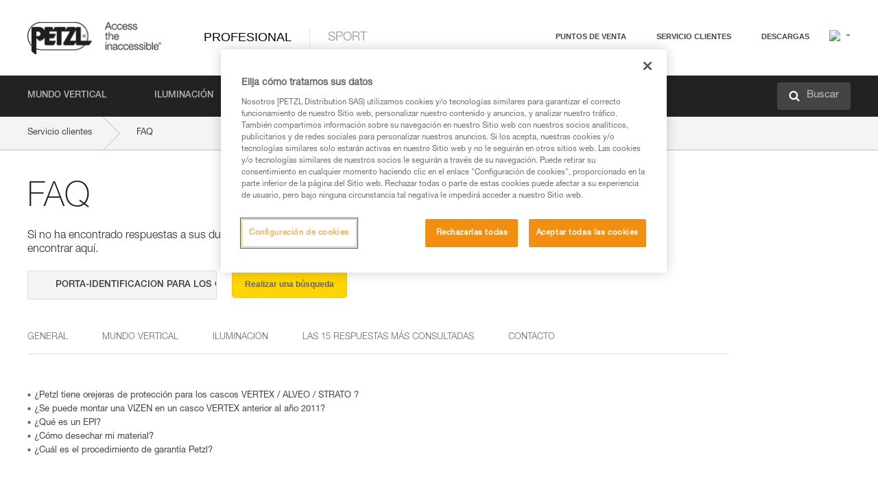

--- FILE ---
content_type: text/html;charset=UTF-8
request_url: https://www.petzl.com/ES/es/Profesional/FAQ?q=Porta-identificaci%C3%B3n%20para%20los%20cascos%20VERTEX%20y%20STRATO&f=Helmets
body_size: 63278
content:

<!DOCTYPE HTML>

    
    <html class="" lang="es-es" translate="yes">

    <head>
<script src="/static/111213/js/perf/stub.js" type="text/javascript"></script><script src="/faces/a4j/g/3_3_3.Finalorg.ajax4jsf.javascript.AjaxScript?rel=1768424086000" type="text/javascript"></script><script src="/jslibrary/1637251311258/sfdc/VFRemote.js" type="text/javascript"></script><script src="/jslibrary/1752551382258/ui-sfdc-javascript-impl/SfdcCore.js" type="text/javascript"></script><script src="/jslibrary/1746634855258/sfdc/IframeThirdPartyContextLogging.js" type="text/javascript"></script><script src="/static/111213/js/picklist4.js" type="text/javascript"></script><script src="/jslibrary/1686615502258/sfdc/VFState.js" type="text/javascript"></script><script src="/jslibrary/1647410351258/sfdc/NetworkTracking.js" type="text/javascript"></script><script>try{ NetworkTracking.init('/_ui/networks/tracking/NetworkTrackingServlet', 'network', '066w0000000IVND'); }catch(x){}try{ NetworkTracking.logPageView();}catch(x){}</script><script>(function(UITheme) {
    UITheme.getUITheme = function() { 
        return UserContext.uiTheme;
    };
}(window.UITheme = window.UITheme || {}));</script><script type="text/javascript">
Visualforce.remoting.Manager.add(new $VFRM.RemotingProviderImpl({"vf":{"vid":"066w0000000IVND","xhr":false,"dev":false,"tst":false,"dbg":false,"tm":1768524029719,"ovrprm":false},"actions":{"B2C_Web_Login_Utils":{"ms":[{"name":"portalUserLogin","len":4,"ns":"","ver":34.0,"csrf":"VmpFPSxNakF5Tmkwd01TMHhPVlF3TURvME1Eb3lPUzQzTVRsYSxGVVQzWnBkTWN3RVJmYmJkTTZQVHVVVWJuZzdHbHpULVg1elNWTURjQVRvPSxaVEl4TVRjMw==","authorization":"[base64].Q2lOQ01rTmZWMlZpWDB4dloybHVYMVYwYVd4ekxuQnZjblJoYkZWelpYSk1iMmRwYmc9PQ==.ND9GTj9N-NivhklS1khNbBsFM0CnjhRKhXwtBcqt_28="},{"name":"portalUserLoginWithCountry","len":5,"ns":"","ver":34.0,"csrf":"VmpFPSxNakF5Tmkwd01TMHhPVlF3TURvME1Eb3lPUzQzTWpKYSxJRXB0STZjU1J0aHdLaE80UkNKMEZNbkJsNzNXWDVPdnVCMG1JUko2TERNPSxZbVJoWVdVeQ==","authorization":"[base64].Q2k1Q01rTmZWMlZpWDB4dloybHVYMVYwYVd4ekxuQnZjblJoYkZWelpYSk1iMmRwYmxkcGRHaERiM1Z1ZEhKNQ==.3x18cRiz8vti0QAKGvXBRZ_4ofqwdUEyNr73BdT-N4Q="},{"name":"verifyCaptcha","len":1,"ns":"","ver":34.0,"csrf":"VmpFPSxNakF5Tmkwd01TMHhPVlF3TURvME1Eb3lPUzQzTWpSYSxVd3QyY3NCbGRLQTNCWmtHcG5ueXZqNDNyWEhlYml5aXBDTGVPWENQd3VJPSxZV0poTm1aag==","authorization":"[base64].Q2lGQ01rTmZWMlZpWDB4dloybHVYMVYwYVd4ekxuWmxjbWxtZVVOaGNIUmphR0U9.pwI1tc7_eu1zNIRKy06vHrtUbVrD87tjEqCUR-1NQKI="}],"prm":1},"Web_FAQ":{"ms":[{"name":"Searchs","len":4,"ns":"","ver":29.0,"csrf":"VmpFPSxNakF5Tmkwd01TMHhPVlF3TURvME1Eb3lPUzQzTWpaYSxWY1RGa2JKb0FFb1BNVi1RdjBEUmtSVV85WG91RE5VNUdkNTJuM1E4UnNJPSxZVEpsTnpKaQ==","authorization":"[base64].Q2c5WFpXSmZSa0ZSTGxObFlYSmphSE09.hcKuHM9moHjbnSZQQNomju2VJGgFwV-3dC_3xZHysG4="},{"name":"loadArticles","len":4,"ns":"","ver":29.0,"csrf":"VmpFPSxNakF5Tmkwd01TMHhPVlF3TURvME1Eb3lPUzQzTWpkYSxGNzdXcGNBOE1jNlBlUFBXWjB3WVFfNUxPbnRiWXRpR0stTXctVS1wWk9VPSxaRGxtWVRjMA==","authorization":"[base64].Q2hSWFpXSmZSa0ZSTG14dllXUkJjblJwWTJ4bGN3PT0=.lrpbWqkGNoO5quDBIiPpt4FS02M0W_HjPuAI4GQ-hKk="},{"name":"loadArticlesbyType","len":4,"ns":"","ver":29.0,"csrf":"VmpFPSxNakF5Tmkwd01TMHhPVlF3TURvME1Eb3lPUzQzTWpoYSw2cklhN0hDeWJWS3lpNkI4X01RcXd6WEJZSnFlQnU1Wk5SaXNMNkhsVGp3PSxNak5tTTJFeA==","authorization":"[base64].Q2hwWFpXSmZSa0ZSTG14dllXUkJjblJwWTJ4bGMySjVWSGx3WlE9PQ==.ZPzXk9kAyAgHJom1dREzr_9Bo7CIt-G_ZQJHzfAXsFE="}],"prm":0},"Web_PetzlGroupLinks_Ctrl":{"ms":[{"name":"getOtherSites","len":2,"ns":"","ver":46.0,"csrf":"VmpFPSxNakF5Tmkwd01TMHhPVlF3TURvME1Eb3lPUzQzTWpsYSxveHFtMzE5U25FX2tldzVuV2FabVBwRWhuQ0RQQ2ZTbXVRbEpPbUVMMk1ZPSxaak0zWVdJeg==","authorization":"[base64].Q2laWFpXSmZVR1YwZW14SGNtOTFjRXhwYm10elgwTjBjbXd1WjJWMFQzUm9aWEpUYVhSbGN3PT0=.H87X8OgSciBGE_lopGNyJwX9A13nG1YCWuJKkbm99K0="}],"prm":1},"Web_SlideIn_Ctrl":{"ms":[{"name":"getSlideInAnim","len":3,"ns":"","ver":58.0,"csrf":"VmpFPSxNakF5Tmkwd01TMHhPVlF3TURvME1Eb3lPUzQzTXpCYSx5bUFmNzFtZWtVTjJRU2ZPdDl3SDN4RUFhZHNDb29SZmtHQ3BoZXlFcVdzPSxaR0pqTkdFeg==","authorization":"[base64].Q2g5WFpXSmZVMnhwWkdWSmJsOURkSEpzTG1kbGRGTnNhV1JsU1c1QmJtbHQ=.hQfzFYOnYMiWObUdn_hXDtLDRDynNkAnUPotbjoDHp0="}],"prm":1},"Web_SocialNetworksList_Ctrl":{"ms":[{"name":"getSocialNetworks","len":0,"ns":"","ver":46.0,"csrf":"VmpFPSxNakF5Tmkwd01TMHhPVlF3TURvME1Eb3lPUzQzTXpGYSx6bl95QllzN1RvZDJzV2RaQzk5TXBWdXZJdjZyM1hmbXdjbC1nRENlWmpnPSxNMk0wTWpRMA==","authorization":"[base64].Q2kxWFpXSmZVMjlqYVdGc1RtVjBkMjl5YTNOTWFYTjBYME4wY213dVoyVjBVMjlqYVdGc1RtVjBkMjl5YTNNPQ==.OBrYl8Xj3h1fPS_i5v1hvZfQJ2llp-4iUfCzuB_2zvo="}],"prm":1},"Web_Template":{"ms":[{"name":"redirectToHome","len":0,"ns":"","ver":51.0,"csrf":"VmpFPSxNakF5Tmkwd01TMHhPVlF3TURvME1Eb3lPUzQzTXpKYSx1SXBrYTFGY0lLd0lBdUtlb2ZhZUxlVkdna0NOeXE5LTFXYmo4dTZvVmFzPSxORGRpT0dWaw==","authorization":"[base64].Q2h0WFpXSmZWR1Z0Y0d4aGRHVXVjbVZrYVhKbFkzUlViMGh2YldVPQ==.uaBlvRyYbyRL8t9f_SLhY_GUlJEm_9cXagyrdtBBJn4="}],"prm":0}},"service":"apexremote"}));
</script><meta HTTP-EQUIV="PRAGMA" CONTENT="NO-CACHE" />
<meta HTTP-EQUIV="Expires" content="Mon, 01 Jan 1990 12:00:00 GMT" />



        <style>
            input[type="button"], input[type="submit"],
            input[type="text"] {
                appearance: none;
                -webkit-appearance: none; /* Safari and Chrome */
                -moz-appearance: none; /* Firefox */
            }

            .Btn-diy:not(.inline-button){
                margin-top: 30px;
            }

            .tabs--diy li.is-active a {
                border-bottom: 2px solid #aed73c !important;
            }

            .tag--diy {
                background-color: #aed73c !important;
                color: #FFF !important;
            }

            .radioElementHeight {
                height: auto !important;
            }
        </style>

        
        <link href="/resource/1756816274000/Petzl_Front/static/img/favicon/apple-touch-icon.png" rel="apple-touch-icon" sizes="180x180" />
        <link href="/resource/1756816274000/Petzl_Front/static/img/favicon/favicon-32x32.png" rel="icon" sizes="32x32" type="image/png" />
        <link href="/resource/1756816274000/Petzl_Front/static/img/favicon/favicon-16x16.png" rel="icon" sizes="16x16" type="image/png" />
        <link href="/resource/1756816274000/Petzl_Front/static/img/favicon/site.webmanifest" rel="manifest" />
        <link color="#5bbad5" href="/resource/1756816274000/Petzl_Front/static/img/favicon/safari-pinned-tab.svg?orgId=00D20000000HrHq" rel="mask-icon" />
        <meta content="#ffffff" name="msapplication-TileColor" />
        <meta content="#ffffff" name="theme-color" />    
        

        <meta charset="utf-8" />
        <meta content="IE=edge,chrome=1" http-equiv="X-UA-Compatible" />
        <meta content="width=device-width, initial-scale=1, maximum-scale=1, user-scalable=no" name="viewport" />

        <meta name="author" />

        <meta content="width=device-width" name="viewport" />
        <meta content="561283053,680261019,100000755603222,740898295" property="fb:admins" />
        <meta content="26678879891" property="fb:pages" /><span id="j_id0:j_id1:j_id9">
            <link href="/resource/1756816274000/Petzl_Front/css/common.css" rel="stylesheet" /></span>

        <link href="/resource/1756816274000/Petzl_Front/css/header.css" rel="stylesheet" />

        <style type="text/css">

            .inlineblock, .ib {
                display: -moz-inline-stack;
                display: inline-block;
                vertical-align: middle;
            }

            a.Btn {
                cursor: pointer;
            }

            .inlineblock, .ib {
                display: -moz-inline-stack;
                display: inline-block;
                vertical-align: middle;
            }

            /* .colorbox, #colorbox {
                background: transparent !important;
            } */

            .newsOverview {
                width: 22.4% !important;
            }

            .newsContainer {
                padding-left: 10px;
            }

            .Btn.disabled {
                opacity: 0.5;
                background-color: #d0d0d0 !important;
            }
        </style>
        <link href="/resource/1756816274000/Petzl_Front/css/footer.css" rel="stylesheet" />
        <link href="/resource/1756816274000/Petzl_Front/fontface.css" rel="stylesheet" />
        <script src="/resource/1756816274000/Petzl_Front/js/libs/jquery.js" type="text/javascript"></script>
        <script src="/resource/1756816274000/Petzl_Front/js/libs/jquery.touchr.js" type="text/javascript"></script>
        <script src="/resource/1756816274000/Petzl_Front/js/libs/jquery.easing.js" type="text/javascript"></script>
        <script src="/resource/1756816274000/Petzl_Front/js/libs/jquery.sticky.js" type="text/javascript"></script>
        <script src="/resource/1756816274000/Petzl_Front/js/libs/modernizr.js" type="text/javascript"></script>
        <script src="/resource/1756816274000/Petzl_Front/js/libs/html5shiv.js" type="text/javascript"></script>
        <script src="/resource/1756816274000/Petzl_Front/js-custom/public/jquery.cookie.js" type="text/javascript"></script>
        <script src="/resource/1756816274000/Petzl_Front/js-custom/login.js" type="text/javascript"></script>

        <link href="" id="mobileString" style="display:none;" />
        <link href="https://m.petzl.com" id="mobileDomain" style="display:none;" />
        <link href="https://www.petzl.com" id="siteDomain" style="display:none;" />
        <link href="https://www.petzl.com" id="sitedomain_b2c" style="display:none;" />
        <link href="" id="b2cServerDomainPrefix" style="display:none;" />
        <link data-value="[FR-CA, EN-DK, EN-NO, EN-FI, EN-SE, ES-PT, EN-PT, FR-CH, DE-CH, IT-CH, DE-AT, EN-GB, FR-BE, EN-BE, EN-NL, EN-LU, FR-LU, DE, DE-DE, EN, EN-CA, EN-US, ES, ES-ES, FR, FR-FR, IT, IT-IT]" id="countryLanguageList" style="display:none;" />
        <link data-value="[CA/en, DK/en, NO/en, FI/en, SE/en, PT/es, CH/fr, AT/de, GB/en, BE/fr, NL/en, LU/fr, INT/en, DE/de, US/en, ES/es, FR/fr, IT/it]" id="defaultCountryLanguageList" style="display:none;" />
        <link data-value="[CA, DK, NO, FI, SE, PT, CH, AT, GB, BE, NL, LU, INT, DE, US, ES, FR, IT]" id="countryCodeSet" style="display:none;" />
        <link href="false" id="isMobile" />

        <script>

            // OneTrust: avoid "initGmaps is not a function" error
            // on the pages other than DealerLocatorAdv
            window.initGmaps = window.initGmaps || function() { };

            //Variables
            var emailPattern = /^([a-zA-Z0-9_\-\.\+]+)@([a-zA-Z0-9_\-\.]+)\.[a-zA-Z0-9\-]{2,}$/;

            //Labels
            var b2c_login_label = "login";
            var b2c_checkout_label = "checkout";

            //Validation titles
            //Emails
            var v_message_email_required = "Email mandatory";
            var v_message_email = "Invalid email";

            var v_message_email_confirm_required = "Email confirm mandatory";
            var v_message_email_equal = "Email don't match";

            var v_message_email_unknown = "Unknown email";

            //Passwords
            var v_message_password_required = "Password mandatory";
            var v_message_password = "Password don't match security rules";
            var v_message_password_invalid = "Invalid password";

            var v_message_password_confirm_required = "Password confirm mandatory";
            var v_message_password_equal = "Password don't match";

            //Sates
            var v_message_state_required = "State mandatory";

            //Activites
            var v_message_activities_required = "Activities are mandatory";

            //Address
            var v_message_first_name_required = "First name mandatory";
            var v_message_last_name_required = "Last name mandatory";
            var v_message_phone_required = "Phone mandatory";
            var v_message_address_required = "Address mandatory";
            var v_message_city_required = "City mandatory";
            var v_message_zip_required = "Zip mandatory";
            var v_message_zip_invalid = "zip code must be 5 numeric characters";

            //Payment
            var v_message_card_number_required = "Credit card number is mandatory";
            var v_message_card_number_invalid = "Please enter a valid card number";
            var v_message_card_security_code_invalid =  "Please enter a valid security code";
            var v_message_card_expiration_invalid = "Please enter a valid expiration date";

            //Company
            var v_message_company_required = "Company required";

            // Title
            var v_message_title_required = "Title required";

            function initValidationMessages(){

                //State
                $('.stateSelector .inputText_errorLabel').html(v_message_state_required);

                //Activities
                $('.ActivityWrapper_errorLabel').html(v_message_activities_required);

                //Notify me popin
                var $notifyme = $('.popin.popinNotifyMe');
                if ($notifyme.length > 0){
                    $notifyme.find('input#Firstname').parent().next('[class*=errorLabel]').html(v_message_first_name_required);
                    $notifyme.find('input#LastName').parent().next('[class*=errorLabel]').html(v_message_last_name_required);
                    $notifyme.find('input#Email').parent().next('[class*=errorLabel]').html(v_message_email_required);
                }

                //Header login / notifyme login
                if (window.loginCTRL) {

                    var sessionRedirectHandler = loginCTRL.sessionRedirectHandler;

                    loginCTRL.sessionRedirectHandler = function(data, status){
                        if (!data) {
                            var form = document.getElementById('LogOrNot');
                            form.querySelector('#panelErrorMessage > .InputText_errorLabel:first-child').style.display = 'block';

                            var inputs = form.querySelectorAll('.InputContainer_input');
                            var i = inputs.length;
                            while (--i >= 0) {
                                var inp = inputs[i];
                                inp.classList.add('InputText-error');
                                inp.nextElementSibling.innerText = '';
                            }
                            return;
                        }

                        sessionRedirectHandler(data, status);
                    };

                    // loginCTRL.errorHandler = function () {
                    window.loginFormValidation = function () {
                        var valid = true;

                        var emailError = null;

                        var $inputEmail = $('#loginEmail');
                        var $labelEmail = $inputEmail.parent().next('.InputText_errorLabel');

                        var $inputPwd = $('#loginPwd');
                        var $labelPwd = $inputPwd.parent().next('.InputText_errorLabel');

                        // Empty email
                        if (!$inputEmail.val()) emailError = v_message_email; // You can replace to v_message_email_required

                        // Invalid email
                        if (!emailError && !emailPattern.test($inputEmail.val())) emailError = v_message_email;

                        if (emailError != null) {
                            $inputEmail.parent().addClass('InputText-error');
                            $labelEmail.html(emailError).show();
                        }
                        else {
                            $inputEmail.parent().removeClass('InputText-error');
                            $labelEmail.hide();
                        }

                        //Empty password
                        if (!$inputPwd.val()) {
                            $inputPwd.parent().addClass('InputText-error');
                            $labelPwd.html(v_message_password_invalid).show();
                            valid = false;
                        }
                        else {
                            $inputPwd.parent().removeClass('InputText-error');
                            $labelPwd.hide();
                        }

                        valid = valid && !emailError;

                        return valid;
                    }
                }

                //All address forms / payment form
                if (typeof $.validator != 'undefined'){

                    // HK: 04/05/2017
                    $.validator.addMethod('required', function (value, element) {
                        return /[\w\d]+/gi.test(value);
                    });

                    setTimeout(function(){

                        var performSpecialValidationsOld = window.performSpecialValidations;

                        window.performSpecialValidations = function(validateWhat){
                            var isValid = typeof performSpecialValidationsOld == 'function' ?  performSpecialValidationsOld(validateWhat) : true;
                            setTimeout(function(){
                                if(window.validator && window.validator.numberOfInvalids()){
                                    $('.InputContainer_input.InputText-error:visible').first().find('input')
                                            .add($('.PaymentWrapper .InputText_errorLabel:visible').first().prev().find('input'))
                                            .first()
                                            .focus();
                                }
                            }, 100);
                            return isValid;
                        };

                        $.validator.messages.required = '\u2000';
                        $.validator.messages.equal = '\u2001';
                        $.validator.messages.password = '\u2002';
                        $.validator.messages.email = '\u2003';
                        $.validator.messages.email2 = '\u2003';
                        $.validator.messages.minlength = '\u2004';
                        $.validator.messages.zip = '\u2005';

                        var $validator = window.validator;
                        if (!$validator) return;

                        var func = $validator.settings.highlight;
                        if (!func) return;

                        $validator.settings.highlight = function(element, errorClass, validClass){

                            func(element, errorClass, validClass);

                            $(element).parent()
                                    .next('label')
                                    .css('visibility', 'hidden');

                            setTimeout(function(){

                                var $errorLabel = $(element).parent().siblings('label.InputText_errorLabel').first();
                                if ($errorLabel.length == 0)
                                    $errorLabel = $(element).parent().parent().siblings('label.InputText_errorLabel:contains("\u2000")');

                                var id = $(element).attr('id') || $(element).attr('class');
                                id = !id ? '' : id.toLowerCase();

                                //Email
                                if (id.indexOf('email') >= 0 && id.indexOf('confirm') >= 0 && $errorLabel.html() == '\u2000')
                                    $errorLabel.html(v_message_email_confirm_required);
                                else if (id.indexOf('email') >= 0 && $errorLabel.html() == '\u2000')
                                    $errorLabel.html(v_message_email_required);
                                else if (id.indexOf('email') >= 0 && $errorLabel.html() == '\u2001')
                                    $errorLabel.html(v_message_email_equal);
                                else if (id.indexOf('email') >= 0 && $errorLabel.html() == '\u2003')
                                    $errorLabel.html(v_message_email);

                                //Password
                                if (id.indexOf('password') >= 0 && id.indexOf('confirm') >= 0 && $errorLabel.html() == '\u2000')
                                    $errorLabel.html(v_message_password_confirm_required);
                                else if (id.indexOf('password') >= 0 && $errorLabel.html() == '\u2000')
                                    $errorLabel.html(v_message_password_required);
                                else if (id.indexOf('password') >= 0 && $errorLabel.html() == '\u2001')
                                    $errorLabel.html(v_message_password_equal);
                                else if (id.indexOf('password') >= 0 && $errorLabel.html() == '\u2004')
                                    $errorLabel.html(v_message_password_invalid);
                                else if (id.indexOf('password') >= 0 && $errorLabel.html() == '\u2002')
                                    $errorLabel.html(v_message_password);


                                //Address
                                if (id.indexOf('firstname') >= 0 && $errorLabel.html() == '\u2000')
                                    $errorLabel.html(v_message_first_name_required);
                                else if (id.indexOf('lastname') >= 0 && $errorLabel.html() == '\u2000')
                                    $errorLabel.html(v_message_last_name_required);
                                else if (id.indexOf('phone') >= 0 && $errorLabel.html() == '\u2000')
                                    $errorLabel.html(v_message_phone_required);
                                else if (id.indexOf('address') >= 0 && $errorLabel.html() == '\u2000')
                                    $errorLabel.html(v_message_address_required);
                                else if (id.indexOf('address') >= 0 && $errorLabel.html() == '\u2000')
                                    $errorLabel.html(v_message_address_required);
                                else if (id.indexOf('city') >= 0 && $errorLabel.html() == '\u2000')
                                    $errorLabel.html(v_message_city_required);
                                else if (id.indexOf('zip') >= 0 && $errorLabel.html() == '\u2000')
                                    $errorLabel.html(v_message_zip_required);
                                else if (id.indexOf('zip') >= 0 && $errorLabel.html() == '\u2005')
                                    $errorLabel.html(v_message_zip_invalid);

                                //Company
                                if (id.indexOf('company') >= 0 && $errorLabel.html() == '\u2000')
                                    $errorLabel.html(v_message_company_required);

                                //Title
                                if (id.indexOf('persontitle') >= 0 && $errorLabel.html() == '\u2000')
                                    $errorLabel.html(v_message_title_required);


                                //Credit card
                                if (id.indexOf('card-number') >= 0 && $errorLabel.html() == '\u2000')
                                    $errorLabel.html(v_message_card_number_required);

                                $errorLabel.css('visibility', 'visible');

                            }, 150);
                        }
                    }, 50);
                }
            }

            $(function(){

                initValidationMessages();
                // PCI
                window.cartQnt = {};

                $('.InputText input[type=text],input[data-input]').bind('keypress', function (event) {
                    var regex = new RegExp(/^['\u00C0-\u017F\w\d\s_\-@\.,;\+&*#]+$/gi);
                    var key = String.fromCharCode(event.keyCode ? event.keyCode : event.which);
                    if (!regex.test(key) && event.charCode) {
                        event.preventDefault();
                        event.stopImmediatePropagation();
                        return false;
                    }
                }).bind('paste', function(e){
                    e.stopPropagation();
                    e.preventDefault();
                    var value = (e.originalEvent || e).clipboardData.getData('text/plain');
                    var regex = new RegExp(/[^'\u00C0-\u017F\w\d\s_\-@\.,;\+&*#]/gi);
                    $(this).val(value.replace(regex, ''));
                    if ($(this).is('.searchInput'))
                        searchEvent();
                });

                $('h1,h2,h3,h4,h5,h6,a').each(function(){
                    $(this).html($(this).html().replace(/([^>])®/g,"$1<sup>®</sup>"));
                });

            });
        </script>
            <title>FAQ - Petzl Espa&ntilde;a</title> 
            <link href="/resource/1756816274000/Petzl_Front/css/faq.css" rel="stylesheet" /> 
            <link href="/resource/1756816274000/Petzl_Front/css/menu.css" rel="stylesheet" /> 
            <link href="/resource/1756816274000/Petzl_Front/css/pro-style.css" rel="stylesheet" />
                <link href="https://www.petzl.com/IT/it/Professionale/FAQ" hreflang="it-it" rel="alternate" />
                <link href="https://www.petzl.com/CH/it/Professionale/FAQ" hreflang="it-ch" rel="alternate" />
                <link href="https://www.petzl.com/LU/fr/Professionnel/FAQ" hreflang="fr-lu" rel="alternate" />
                <link href="https://www.petzl.com/FR/fr/Professionnel/FAQ" hreflang="fr-fr" rel="alternate" />
                <link href="https://www.petzl.com/CH/fr/Professionnel/FAQ" hreflang="fr-ch" rel="alternate" />
                <link href="https://www.petzl.com/CA/fr/Professionnel/FAQ" hreflang="fr-ca" rel="alternate" />
                <link href="https://www.petzl.com/BE/fr/Professionnel/FAQ" hreflang="fr-be" rel="alternate" />
                <link href="https://www.petzl.com/PT/es/Profesional/FAQ" hreflang="es-pt" rel="alternate" />
                <link href="https://www.petzl.com/ES/es/Profesional/FAQ" hreflang="es-es" rel="alternate" />
                <link href="https://www.petzl.com/US/en/Professional/FAQ" hreflang="en-us" rel="alternate" />
                <link href="https://www.petzl.com/SE/en/Professional/FAQ" hreflang="en-se" rel="alternate" />
                <link href="https://www.petzl.com/PT/en/Professional/FAQ" hreflang="en-pt" rel="alternate" />
                <link href="https://www.petzl.com/NO/en/Professional/FAQ" hreflang="en-no" rel="alternate" />
                <link href="https://www.petzl.com/NL/en/Professional/FAQ" hreflang="en-nl" rel="alternate" />
                <link href="https://www.petzl.com/LU/en/Professional/FAQ" hreflang="en-lu" rel="alternate" />
                <link href="https://www.petzl.com/GB/en/Professional/FAQ" hreflang="en-gb" rel="alternate" />
                <link href="https://www.petzl.com/FI/en/Professional/FAQ" hreflang="en-fi" rel="alternate" />
                <link href="https://www.petzl.com/DK/en/Professional/FAQ" hreflang="en-dk" rel="alternate" />
                <link href="https://www.petzl.com/CA/en/Professional/FAQ" hreflang="en-ca" rel="alternate" />
                <link href="https://www.petzl.com/BE/en/Professional/FAQ" hreflang="en-be" rel="alternate" />
                <link href="https://www.petzl.com/DE/de/Professional/Haufige-Fragen" hreflang="de-de" rel="alternate" />
                <link href="https://www.petzl.com/CH/de/Professional/Haufige-Fragen" hreflang="de-ch" rel="alternate" />
                <link href="https://www.petzl.com/AT/de/Professional/Haufige-Fragen" hreflang="de-at" rel="alternate" />
                <link href="https://www.petzl.com/INT/it/Professionale/FAQ" hreflang="it" rel="alternate" />
                <link href="https://www.petzl.com/INT/fr/Professionnel/FAQ" hreflang="fr" rel="alternate" />
                <link href="https://www.petzl.com/INT/es/Profesional/FAQ" hreflang="es" rel="alternate" />
                <link href="https://www.petzl.com/INT/en/Professional/FAQ" hreflang="en" rel="alternate" />
                <link href="https://www.petzl.com/INT/de/Professional/Haufige-Fragen" hreflang="de" rel="alternate" />
            
            <link href="https://www.petzl.com/INT/en/Professional/FAQ" hreflang="x-default" rel="alternate" />

                        

            <style type="text/css">
                            .inlineblock, .ib { display: -moz-inline-stack;display: inline-block;vertical-align: middle; }
                            a.Btn {
                                    cursor:pointer;
                                    }
            </style>

    <script>
        window.dataLayer = window.dataLayer || [];
        window.dataLayer.push({'PageType': 'FAQHome','Template': 'Desktop','Univers': 'Professional','Langue': 'es'});
    </script><span id="j_id0:j_id1:j_id22">

 <script>
  
  var _gaq = _gaq || [];
   _gaq.push(['_setAccount', 'UA-2666151-17']);

 </script></span>

        
        <script>
            (function(w,d,s,l,i){w[l]=w[l]||[];w[l].push({'gtm.start':
                    new Date().getTime(),event:'gtm.js'});var f=d.getElementsByTagName(s)[0],
                    j=d.createElement(s),dl=l!='dataLayer'?'&l='+l:'';j.async=true;j.src=
                    '//www.googletagmanager.com/gtm.js?id='+i+dl;f.parentNode.insertBefore(j,f);
            })(window,document,'script','dataLayer','GTM-MWKBJV');
        </script>
    </head>

    <body>
<form id="j_id0:j_id1:j_id32" name="j_id0:j_id1:j_id32" method="post" action="/Web_FAQ" enctype="application/x-www-form-urlencoded">
<input type="hidden" name="j_id0:j_id1:j_id32" value="j_id0:j_id1:j_id32" />
<script id="j_id0:j_id1:j_id32:j_id33" type="text/javascript">refreshAccountPopin=function(){A4J.AJAX.Submit('j_id0:j_id1:j_id32',null,{'similarityGroupingId':'j_id0:j_id1:j_id32:j_id33','parameters':{'j_id0:j_id1:j_id32:j_id33':'j_id0:j_id1:j_id32:j_id33'} } )};
</script><div id="j_id0:j_id1:j_id32:j_id291"></div>
</form><span id="ajax-view-state-page-container" style="display: none"><span id="ajax-view-state" style="display: none"><input type="hidden"  id="com.salesforce.visualforce.ViewState" name="com.salesforce.visualforce.ViewState" value="i:[base64]/M92198D7Psa9/RT6l2cGKk5DGaRjsDVmBbdr9qPSCR939O9XY7fOhVR/GfvtqItU1azAJz8IE4e4wK/dK0qrL5JTeh7S4EpyDAH6kdqglUvr0Yct1ax/bpcMRdK0S+fKzZ3yib5wtvQosZ3/a0YsJCjQUI3Z/u49Cu6NKBmkCKin8XGQlP38adREnFPKTKAhkEhorVZskP0kd0nt4P1/KKZ/xtyuMlkk04iXhDlIZ6MQlYH9Agu9Wr8/alG33XEZj6pWfAbYIsb8OKd03YXPMaZQlBGpTarQdP/ikBZ0RnK5SEbTE0hT+Yp04qZUQ7dkwCH7s3tKyM9oj11dRUyMK44k+VCuh8VGMQwKsRVkghj53Xzr/9OO83CptSbuRmLJ78NG70jCCIxwmzOuUiDFpaFKPgXy36kXXcBori/0LoFAeIRdd7Q8vTCYMYGuSIxKN/OIdveZakHpfskG8cshta2N/TrGtT/6IkRpq32ikJJ/pPNXaOyBl3+ADVnoY+okPjM6c3sOpYWH1ftSvb3+ItmFhixGKLTTAQXyARcc0HXVsUQCwRF0jKcRI1gbAepo5mYN5EJGUoGrPGrX1bwvtX/10pZpy5HEjY+ECM6I+KwGDvYIusUMhh2CJrV9xJIl2ztIxeDaICHwBgRZ9InYoOp+HkWMWljWCgBala/OwYBywzufGSMoC1cpQrdQQWg7SnDlQH3OXl4UsOvY8ED5cdOGCWVXysjTiM8HfgNWj+TQG8SlldSYy6eyIXtOfAJ85TXEfs+Ukb74J5pj23KG0ICV4n6EAxljaSFZo/e+gjRozLg9vUYg8Ls/712xXj6ww1CmgP4qtwPlzG2dFOZP78jFhzHWL90VOX1Pxh4L/tBVGKpL4eCUHCvi1LNFtY29PsO+zLjtxKr8TcuKs9totKTGtP9CkN6aZqwhtt2B6piYo3L+CBb/XvpEsNZNnjv1jjvUudlytbOT9wfxfN5kfKb1qBPkoov7w7ZppxFcBf76GQLYdEq0i9ZR322lv12MWkKZ69tqvYt+uqhOciCAqG151qYZ4dzh1oVpRV3ga425rW6ZxxNf/Chxs8QEc56vMc3spbNdoJ8NSZQ3tldanEmhJNDMUgFMXPOJaIXFj/t+zvMV23fL8d53OlMEjjvwcb431Cp4ONXDMBcUAm1KAvIRYZotyMCvL0GRxX9T0ZFm25Ci2yggkMl4iRB3L+9gXDFUjggiU+EuAy+2u7+r56XyM6CqpD800m2nlSNq10aSo3D9VJHQ9zb+8BwS5iOAWnWlhiouDfmKHl4TrTtj/vQO8I1hI0KxbHISjtdek0VEcQb91Qskn7Q1yW7HlaGmg8+puxfZvqF6bRrLUlQbwujuqCOgi78nBuYrrPDgBvqk/kk2jRGVsQalPx2/Ed76oyNCB+Xm/S3FabmhL7bcnEnbA7Aw50ldTsvQrts7cn58Lksis7+Q0A9BLhF8DxiI9Rj2HzKJjsqEqv+HVRLe/aoi679vfMSb3c9hWOFqohnIcHUX9SM4hT52HJz9CudZLRHmjtcRl1NVOVeYVgdSPPPaPXRhffo/210zz8XxdbBY89ifHETnz3Z/[base64]/7kd38K/IrW3p8ZPmoQugLPoE4USuq/D1tvI8TSMQbjETVioVcrkQQdP6bVLHn6ZUE5DVznPObwgBwqISk+SzBxW/OPrlLv5Ji33Hl1vFKWmuN8/9aeMD3VdpTOBJ/SutVCPuf3/2tBfj0f/UR2G9cJ/aKjwwD/4LeF4+Xw5bAgtLLxo2GPfMJonkGPB+AV1+Qn14QCvMA3BDX6XYIiOvmKGCwHPH5QfsVlTWsUXMcPj3jBUq5LQASCpd6tS6PuhxuObuxziOJgR52sa3sH3yF0/pzDWAAoAaYyoirr/HCpRpX3pWcb48a9WI0Cn/t+Ak24Aw3M3rsdPZneWRQpB963TM8HFSZrqCTFEdsnblMsL0+Tp9/kIyW6MJSPlcP3j0t8zECgUU2hpuHfZ3EV8dq8xnPtIo8HwZsp0Qjf9dTbXg6uHQmjjDwiHeQ3fgbcABRKUucwXCq4mXJTtgWoR1yNV6Vu+ncQjIyNhpLy0AO4qY7P0B6YJPtpexhV6OBhlW3dA7XAaewxUN/2SpWzXLtAxw80+RPV1Xp+gCopK5OOoMztmpTG1tk8VhyIAFfql1tW9EZyNkOkjr8Ipzxt0/DTvOMCNmF8uH0FMRDrPDe8HwJrBSomBKmbEHFqKW4NKQWqe/KqFibVBhSmI9acdPQ4jAr1bhmH6wJL7oMUsDoP+gotQZxw4Hyb72IN8dtET35YTnu8FmNMDjzbh/mivucr6rxKC9m/4OtH3NAmPQ4nGY/Mrxl+k6OEcrz2HuAEoDbDTAN8ipdyp+VdfnLewHFe/[base64]/9eQrKPKsEN8cZzcKMaWhewRGujdJbX8RUuEWPI0ghnr+Bcr2SNSIr/mG/IlQyiGjHno76XAGGS2vju8i7o0kx1b7ku7gF7cQ3c9PaD3bbwZWtyam+UNrg1HEX8QGKkDV/96bKz71iUmJjOJD7Sx3gWNQOMb0RcVFv4SSUZ8+f4BnjVo6e1BU/[base64]/8vFhUZRWYu9ogE2e3Uvw3w1sh1qawP1SrhGCIkA7p8R7cNqstQjOmiJFtonBpNtnbMcIcOprRK/4UtYqpNgB8xmlCJFVq3niMoQ4ZsmtJCnp+KhkvlV26Q3P5LegAuew+mPNNkMjO1HlJefjfvL6caTGoi3lkMW2VpSpTicgXHOKTsyWHFfcbPm6ujtaX78R6QAJ8r9b40siRC0St/TjDvbvOnxEFY9ElA+Pab8qEAotGiC/BUlKprixIdEKrD+WZaID+EnoQJ+vocLZ7UGKTYqGruvl1LvLK/g4Std1Og48EM7qvmiIgMNn93wAQ39EsWGX6bXU9LHPACV3EDnnQWqba7dnQu9TYUvW2XykoFMScsA4g8vgnBitz7rUqcFPDeHvkQYC9b5Iwz43lrqSb2GR0d41WflJ2ws/GF4Y8QexXO3C9XEDx97BXp85lmP3IEFBkdV92iFNp71t3V3gSSKHCttlXFCS0G+NqC/X80kBhm+sfjKmNxGjbr+7WZQAF3AzUOf2KfEcKQD+mjs0VpA9y0/T023TLzRFvVltiZiYz6zqhRQu6SsuzZqcoXdsqkXYA9VpzAVfBSb7Kw1I6m9gXqqFDQbsBm1llKFdFn158BpXRpvxhPUgYloVO3csOA+uYmKa2/1PlspKDHyCe7JQDA8m3Thr5MUy0gGPPzZzX/tP0/[base64]/yDoG3pp7wKQi803YSJsrz1G02HmCtBS4aNRuLpmfUjk9/2KN/TFbAZVBRZAP3/mT1jxOuzTRZWPpKOklGDVWDtbxiN/Lis3aPmU+rkCYBnwqjExs0tnyr1KpwhEkOBXc5dhRff3dXDX6lyqVfIvylR/6S/2Jt0SVl9f8rJWji5Hmy6zP6UjEIvj3hVKvXznO2mCO8acPHTSQYyIMQMwMHZ76Ji/inZuMrq+rudeisIe/v/LeKB9A0PddW75KXfY6WhmNMCBlR5HtGzAcR6mrG76dPZbL9NwTzqAk75cbe9nJzyyfPp8xCOXPRgEGxkdnQSQI4ysJZL0ovpcu/l5QkPT9QlhVaDst9ZulKyxkMI+0DOInlR2eBv8J4MzEQaji7kQtfQu6p5d+mOywuns8xSKKMDKwo0Q0eKVZJQVhasvhVIwYR9gtV4th5QjIL/+kCrErWmNqLyGOropBpZhfWoReXLYWbEJqaDVO052APcAJJPVDqgGXshFdNuX1qYhomLzY6Pc5VO8jAsWDD4brG+20bBNJ74hPvb6BT2d4Ug6AwGUxkNgyTWxSulKPBmSmQiU1X5LXGk4d/HEtIgJ2VxoaxmP/bkPvBp/Gw9CCAMxA79s+kSnvjpqkkYlQSxYP5PZWq5v5BHX6/IUo9c25Ur2Q/NC3p4urCl9TuyndSaFNjUX/29FsAoU0YOWK8DdsrrQZHcnN5ZfYfOAaFQiLkQGtZts8gnnAF1bHvvgXuo9zSxtjPGMgEb9s2GmUjl3sdW2ms0wB6sWiQqER4KqimXMBE9NMn/dct9z+i4gAtWxKmZ52MaQieWM+Kc1fkRbn97TKnf8pi5xCDcQ4qtmezbUnQm281u2NmL2TQo0LIfgbBEGADu7UIfQ3uzletqodv6kiwdfkg1DkSb/aaQqFSXlyi0p85N4JWxHXnvpaBgrl9v0TPImNyYVHYIm5XOZtPNx2OCqpns2AIG6pn+guT6TVPiNWXhWZRj5QBYBC3eHqGOz7ZBZmMqWAnH1h5HhNJm99qkMq/qxE5uXa/lC5lLi+Dv2CPiz0loQ6kflz3O1AjSynZZoPbylRKrcDraBc5TcOQfURo14RxbEYdo7POToO76uKhtRa8LcKcHvEhVzpwdc4pkO0/ia70qZAu10LfgJYs6mRsu5yi5o8nonUV+Qnl6UQi5rtzs8OI9a+cU+T2iOGI3gtEYYQAJaGrwnv7y9PPx1dLvxtDMvdCEPZDfkgdvKp5VSfkwvDrf22Q7q257yJYSvFgcJyQvB9httVHmPOkuektq4g/9N4/hq5X8KPZ0GNWTpvU9DDldXdl3ZQRk+ETuaGG1MUEkP4+0O7NX1+CYaiwC/WExr9Hw4HOGIOJfikSJwwwYzQk8yMpJO6peZ1lRjHkxmOTaFNXfZRvqJI626Mhbunwky2P31Qu/cNGDSGmig+cCRKUcx4VFavUmolD0dxs1gyd8fQwxH5leiOqUTgoIDwGwUqIEeCjwKeMsgkhcCcEXK1uZWOtYklPRK7amCzH2XugbQaNgaaS9tuJmn79tyef/6mFGmAEGiJCpkfG75otSPtkwBCBiMWjj8K1OuZ5KsN5XmI6dM204M8mqxQnJ5JfiX7+hhvIQjd2DUvb/rx6S+Ch+ftN1lF2CfNI/GZoLF4ihanD2JUex5EwW087rNWS1CvRVTm7mIf9Nr740lOkotAF/yBrqgrRhOZ0lkOSEbHAX1rAae9TGLjlA27HphtaaxxXrK2jY4/XxVsOX8FBTBS/zPJrrqWlQ30NLJ+sW6o+2JjfxHmZTd79TwJyvyTanH6eu53QbSFTgJgdUfmQLc5F3OJ5Zi6DJK43SqE9XbixbUrVOPECNPgEwD1iQlIqSwBKODImyUAUheh/[base64]/R78v33uvHoJLI5obULbLqjO2Soml8d5euyX1zBfOpf3K4wr3+1jvdz81SBXRiLJqrSEKAWf1dbNGxuoohAsrbUYwHDbJ7fAC9cRjDI4MKbPq01aokLd26T+qfterHD1mvSOJnCjMD+/N/MQVnOKVk0/03HFsd3x5b6TwTrzuXSSQ7qg2ndq23FM0Z6g4c6HfbgfjU4y+JsliIOJ+MRr669VQTBfJd52wLh4eUWAMXYd58mVNZmQNfkdorZVWnpPReIp13jujohzQfQibz4H53riTKdJOfe/OETBAI/5hCRO4GVIkiKZLFA7D+hppFh/oHXZu1+YBS2jux1XutlI2FSKixM3fl5KhHSCkQTTFA5BRVW0YrqQ1yVnbqJxYGAgCP1Rx0YHfxjWdrQT3fphWayRWMJvQaHLomqy2vstN6tcvXHWaTZsnzeoLwO77zL+FWUcV1TkCUl29EBCSpFbxriE7LUW8poYE3vwceUB/Aqs5RP8TisTfgZADiYRFZV+mRgpWRabx9W0E6zL8gC267nUVVUZgZ2f7ZC81Apz36jNjqvMvgZoxq2JjoUwjtOkIzHrwpMQex1lV05RwkD7Qd/RKis0N8pCCtJ39NdiAwIr1uwWs1IDduSXE6OyI5u4Y0HyzJ+4NYJsGr3G83Kc1KGaQSLgG7su0jdV7ywLfDQSi7wErbZf8RML+VE7da99ccFi+tMIOZ1W1pnfNWcufkwSjNyKyeKqGJkvG7s05KbF6ITdebXgA02V/ICouiTVqpC8O19vEcPUBGfBQmtKBYzZ5MdRgACsAOZPNtlPm6KZi2ChesV46WXYaWJvqjQS9rE8B1tDR6Ue39GYB47IcXzBpbS35+IsRYVFnPyZumHnWxzq9kOV2iYwHc/7jx5sFm0TLCeEOfhDZrPMR4POtX9w7Wjs7hIxqzPCIcQ5t+yMwijH8Co9K2HxC63miZAn9FwQfcyYdP8ujMizKXxAaOdyQ8iRVvXq72Ln18wnOWZ/Q37yAIp+6uFZ6DHf5MC/7faudVnjxTTVP4lOdAMhRTP/RxkI7Huo/uARx8BaLf+Yw88/jLcXNo9mOQKIPBFt3E/NiOPfeOTHjAmq1U0BDBBDixo58Xn6kBOAR+wGNs4NiTNnnPLuTvnNMGY3VnC4RFO/rp4tXFtasgK1qVU/9fcg4ySm4QDobx48Me1QbLVG6F7N3kIq9RrWZ/itwTQQG9cTc06nJZAC9b9wtDq4w7YtZTfeb/LHVc6Et2+u9HZzznlFnMGWqxxp/T2w3MtdyeCStCkkMjBFsOfh/8uQRxmInsfurg4UhSQ8OJnwZSpSk0CnTsUHvLX+t17JYz7gI5DvPOt5zF+g2urL8ugfjf2GW67hzGYVTytgzACdJfFTYcZ3aSMtmx2cU/0q52WdECwEH7qQOzXIeS2B19UcKJXXq/[base64]/av5AiplKH8HWe4FRTn5wkTcv0eana9rHHuPMSi3qLg4p8Qn9RaNIF1PJGiKhNr3LX/D+YXUGMKLOFFTveAnUjX6WLXnGnAxHd2u+YLVcRpzUN5Ox+BoAY/hdS4fCuJMyJZQmL1nC/Ndb5KNjwchT4TxF9LAPmggiGYzfbKiPf/wgdBVFrOfAaNeGDz4iGG4HnHPAxd14Lg2Tm/lYLXnAtlz/9cBymZpv+ZR2pILRez7WzM5guSTbbLuUbtCZnjoMsnFXK9Z5BTerIe0Pi9v695dHONX7PcRuJKXcnCr7/QdwsqvpI3t0Vz1rRndu3XGsEcCZiZPTwyxX/46HJMl+VzGQFNQvNlmJCnVRw/iKPOvNGzpDjLt1jdtYl4hpo0y0gUQ5g1shME/XH6250yzgjVuO2GlZQA5uFq1GwH73aqA1uON+jAuu2lvLMzw0ol18yIIpFRiwGCTnhofsZ/cPjXrto1qiuLzpayrLiRSvonIIHTJzbUtkg8rDT5awTuL9h+obgCVo5GDzdDgwHzvy7NQtJtTLkRPGuKIBmZiTY29NVTtb8rTm/aPXl16Tt3y+jYJv0B+wD62zv/QhAG/dc0qoRuTMl5joAivn7xBmShMbyziNnDII/zKSVPFQ61SBBfL8s0wFrwUJNnY7TCHUzdh04ei58atbrx+PMk9DJO8Ui21XoC5mnzxLtXYy21i8Wdb6cNgIEnl7pV7BVL5lTfCfXw5j+v+SvfY/zwWM3e8prqIrXrYQ/IZlJjzkUs5+IRDq6eQf3kZcvBpD/QNUR+e6x+Aspud7nHbfZQmRFaMkarsWicQrOt47QiH1yJeN9YAvQiKBJwCJ0mHMe8vCYKJjo2yNpOmMsUD2nP0A1aA0cooZkhm8pmDBLp0H69ZQjpC/qTExCicf+7EY7a94gcxHpBh7teak9M2aFJaWJL1JN+5Cvyo1U2WSgkn2m9BtylHZ6XNLm2mHkuVmuTbxttUUuzcHBgsHEyF/0MubzV3ZToRmq+RJ9up71WfC8YygXhF+SZJO9t8u0DhpgXiXJ5oZDVxh0+E/yLNvuldYpFcm8/PYtT5woyu2HLnP/8Zb1cKJjzNkxjNq1Q6wC2xrSvgdeg6K1Hzyo7QddbL/VgnGpnJS28xvvPXrFAF5mjpIWo+EM+fRF/ESnm79DDm2olmdDxgkRTzWSJsZ0XWQCA4hH8ppdskGTdOohK16bJRcnGLWn9x1Np1h7llQE5YIZlWBaHfwkDQEEWat9DYmKGTO2iTcpb7kdkcypOrxLJO3L7ozb/PogT0blhFODY8xJiyLZlbtG5mVBgm5uPcPXu3Kmih+Or94XmZPax451vY0njVCC3DMKpcVWWMS5r3Kv4wMP0ZoO4MqHl/EX/2h7zI2Jc6SJrdcnTlycUzDL2+hWQ2WEE+IaBdRkwKQbRtd+3Z0w9rSsBfxPW+9akuxgX6lr2+yE703sLDSCxSocY2r12ckD4jE33LRqs3OGlvExDScuClWIQwOmblMI2t+Ofs+l/yBnsFzZNa0dtsw4thu5SJcE56j4SW2NuDSaFVN4N4534Z0oq5w4TraQLrWoYsYJudyMCoiY8qXIbVIVW/mJieW1vsPhfGckfUvp+uPJV6gOZZc+gCzC52Y9UcghFgI47ByHpvictlrzLNqxkLx3ciVRbGD5mI4Vs1V4+JJFxHOema2iADExjgjidxQ7pWD8V4/[base64]/yRmmRmjTVwuPaEU0iwtBM/iHifXzVnG1dL9tdmlIiMlXkV1PIMtrny3L8Jhh0EkaCtqNOM/d7KjX42KliZH7b6tP+xPvSsvBGJNM5z7yZc48HmzwxsXRtC0ldKm9s3btnTGtLigsv+b+034Br/1z8CgppHkUuB616zTJTq1DX8kRT2o4lx5CkV1gHBaKJ1xvjLqmpPM2A+wAPspgggdVZWYKV34uMbytp0oEG/BMVX5haS/[base64]/[base64]/5h/GbyOK8FlMTNNP3GlNB4QTk+xLe2xLKHq5AdqnDOAbubtJHZPBaSHwJlZwipzUEi9aswFqzRbcAGaal+upc9lVUyx/+caV7HRJzgVvieG+ZDa6If2DQJnMU7/TcImMkg+8Rd+viGvs4utFmQNeCRE/hvhSSsKYHhH2R23bRdgK0Aa5l9prdad9D0w4GQGGyDcBqPIEXgNlmF0ntqH2AAyzynSi45PnQ66z3L0OYU9A1DGIYWnl0nnuusv2qXkBvLDsogFzEB8+MqFqkjEbYQFGY4+N/5oW42mb7aGE9Eq0Js+ESxqoNMRd5LjfPYLAhBIFd3Mr43o1MEna6Thd7BLyg6WM0kPgE/[base64]/H2SPzKHT+lJ7G5g9N4GbNlwLq0MM8+941lEtbOQRVFI6NunpgiL4EF4h90ZE+CPRfGMnt85PTw/[base64]/d7xTqeJubdWUWNQm2sSLgn0GlTA4VASO8tDh97drNhHDBoP+0/rNdd8u9RBvfn2a0aa+B+NqXWNwD0Bnrz+B0PSNAhMS1+AiXuKUF6b53iwPFZu4zVHwVAhYSQEFMeycrDooFoO3anLJzAeKtlth/TtD3tcR5y4+rw+0MAJ/5ess9efAo+kSKFeq12JL4HuPqd90XgGDsSb/InSQFdxh0GJgpAjOXeGSzp4hth6FTTr4j2hlSz/8RPmJbGQ93iuNkrk9T40Vy1+Tk029pxxcgJc6JLBr7YxH2utNYqWkmbqXlYnoYGZRNxOANui8yjFB8qWS3khcU/3K4bsXGwK+Tt8PRu0BMXVlOl9su+iOWd/xO2KP3letk9mIYhz13BWd+ElYoexf64hAQopaw/eev+PXTjvk0sUY8IhcdsY6SRs4Y47jMfTo1tpfGu11ipYINmNJSFLP7Bc4BjA5+Y284GgBw8mHjCZC7rjPCo4n+as3eQYzB8rv6NLwK1qNAAv96iQmE32qmCeTH3LZL6axuZSiLyuOA3vPh5EdNjjHIJvgCNsvGDWybqyFoucL3jsCSTng733/dazPd289D/g65wFSSRYxO6SCSp7NHlMRhy/[base64]/[base64]/pqGIisBEIjbVtQwCyNPWqP7+3Pr6hFaToQb4TK5UX2pnmkhE4sWsX4KxPq1FrICG/04jtmFu67nTv5JB+pq7fSjRRtFyvL9Hmuks89MRRqHrb37DTPonXhG8/XgzaJdqP4rb9V2AUqlm10HTFeo3wVUCVmkmTNHGM9UJlCOi4bQnVKhM4IPkLG3CNMvv3rysq4Nn0rg61ElSpYnpy1Pn3aVywSYdkrq0RXlTQQ2EUlg7FzCO+haKosyjoulcsJ75e6lsr6MI1yVXdtaUYTLNm4bFBZMEDe+uk/O6jPZrTYEVqiqAeu5YLYf7xftpOURefl2NCO2HphBKAfQusRzVlwvG8yo5585bW3krVT6bonf3lnr3Z5E2vGHI3GowGF2Aisojh+F4l+irjHIr+cNsJNwCzdqc8rrKrHzENRNx0ZnCZxdQuQLwhN37cc/5Tw//t+VDrQu3+sksfMGoPRjiz2MZD09eiE84ALYM/iQgGEdcjiNhte9g4l4rf+ofz/uyrASo2WPfle8UmkyDYnd4ot5iBwyoJs1I7Lrc9YYD7QhHQa3yQg+OFajRLvakurgnncc+LL/jV5yDlVEHS9vdXnRGqS1hnaA7ueDCqnH9stlTn9ch9Ons2jDksZzzkZ/2V5pFacjgVWGXDoo38Vc+Yw+p7dAc3OFCoZY+uF8J/c4GENxMDS94qbZfc19aQKE9FZF0DJJnvX9kFmkpvZUH08Xm0LUtdnxme/EBZCtjIlOiz/xFIDfo0tV7j7gn9G1AbjKfQF5cLL1Ae1dLkkCw946jqikGc9OC8p8Nt8yTFuvQqRFGcKqObwePeL8o4kQjsAS5evWm7mOXltPoOayYWmlVq/U68VKdO5LREPPoLpjgZiwRMWv8O4lecyqUowKIruKsovmISO5cdhaKmI09HPELN0JXh9I0/GO7hGAgh6Lodg9NHmsVGOfSVhhlw2t6Gnkzk0H0l8e/08D4H+YPcGgRe2lf1p3EEvVTgSGnNYd/cv8+kQKhQI8VrJrEGQRyfhyEzO1lZYGB82JxvZm6asZs8zZ/OLlhl4jACfYTvwIYcQf/cJnok2P22Q/Z1Piwg7XnRBRtLNn8VPBFgidsFgI5l8+DnFaFy2Vm1cKxMJ8NKM05tiI0fOpfxwCDd8W+Ixv2qKwgvvTBZRnuIdeQ7N4NWPDYeOmP/JzXfASVetm1wIN0VwW8zBGPkrj04xQYkYAOOnQ6apesodC1ka5Fuy8yIx9VOYGDl7rI1Dhe7321bhs9AgF2QxqlulumQqJB1wfT3ylFhZh1GafBAhTcqJB5ZQedo/e8Df5dICmkdRqD6flwzjuEFThmt/mfj4Bmhq+kODKu+JCnbNMMVcpwckUIJw2SbGJkCDH9uvLbNjInDPs4f04oqMwobdW+Xbg4SiKWniK3ufjUnwikdhvDZyBhtjA+JabQWHp5tGMNiOU5rpuvoiPsPTKiokC7jCfPua72rYxe7wyUhIwWwdOtpVYUGt15GOY0QK8vbS5a7ayf7YaMlzX1iaoDv+leH/HViruC6gQBfhNfXpO2uYiu+12dU7/iyt+w+vzwDtzYI6aiIgnKzNAxAJSd+rtYjWzikqlftXhFyevRmdqHR9IbBwWNN3TW8FmZNnexUVLBeQ+atMwoAXlanP7fxpefNTOySnfv4dwnVqNjk89ZrKrvQ/gSzwy3SJW6Gr0+W7bnsjD1S42yQygxn/h4DZ6XkCsu1APsnbODCAiiMcitT9EFSOjJh2IViwRQYIv9DJgtRRK0H8OZvlXo7cTUuvn0eAWVNhgIGj9OLg8sRfZCbMnDtHnaGhPPNCeZtLi56f3LDaoSEUT/jXj7VvYTT22TUTR48iLSr+j9s7jvfHoiPmenZT607C4rKJPang33GJ6PFVqLR5/Fp4cO0RShm/[base64]/SkRDlAp59vngzrLVeblyEH5/1B+5jzmtx/875WaIsNkeIhUTu+7pBPjaXZlyHQD1ykaJ+4CzQqJ3mkK33931TAotu7p1KSco63kDH19aUQcGD8u3Egz/OkPCpy58ZwGAnSwI02f3d1Mep7pFvJ09y0a8sOeBDn/X15YAEugiYPAuNpsLKUqMFuBxKj2VW8ZYHclKffrk3bhiZRZ4zTG/1R+HeR9tFxs68CUkc8PbqAhr8pqbaYspUNa5BVnaigeU3de2kC8ohS+3HpxmddvS2vNmasML0fikADB/+dzlvMNDEe/YoK97+zg5STSev3rhzF58UyvWSPWjVVchTzMzMcwIhmpKn96XeWaiaPABg0flTyFu4MxV8wkfu5gIUqr7/ioA+dX9pyjBuSbLGIyax3+afAhK/yTeQU2Nw/5UHEGEUFe7K2Eyz7yXAMN1nabDbY7KZhHEw4crEBxsOlhe2seEnPQKPT4qT8f85clZBMGZ4p8F8LMoKZNYBV/g/lpJNmf1rSo+tTt8hscuLq/6vCSSgjKVMen93anRhl+VLXmu9+q014jqHq71Ce7a+WGe856IE6d8YFF/bc7yHGuQF4MJtSSlG2xBKITA6EbLCIKqwVeNoLQQt5l5dlJqI/l5d06RKdT+aLoxDVHXt5PzJvx2e2lQut+0oT/IJxJCJnIMfyYQp7GlyKK1MUerqPMEPARjxZdi61k003c/mkG9RbwO5p6X+dHcB89dkkT2oMtidcvtBbtixO3KSzJcGrvCi+w3BK8NMB77bU683dXC3e1YShP7aLCmYpZ1lBm22KJHTUGZ+GJXnXkTpl3hW2t2pAMCc6o+9/HJvpVFSkdyQPT+nJfEinlwQqs5PNiIiRL27HvvlxS2CUvrn9ox14nFXnRL/QjT6eLOHv0qi/FC8hCE3iXadPWU4OBPa5hgoU6jPQOCmJMLK1Cb0JCERcmeIFt1KCDXd2hTCpZvdCn2LYYAnHivtl3XHpyfnvfiOpieCxqP/pVpGyKUcjruerTvURZbq1LIdbqrLR80gg0u72O8KvaDnRSYuquJ6XsvtBIF9ZJSK879gLnqCIgECSSQX9Ed4GCfqjaEVL805msOPqyse8Dv+Ojexlngs1SpJCX3yNOsn/ih66FfhcwA7832aMau8g7cRQx22ZA90XAY60BiTMdvki3zN6PCLnbcLrK4oPnHIF/lu92hHptJF6K5NBwBQXWn46Kya2QY+01Y5mo8wUfut1hrXVV7ScWhPlSYxgdkoHM2toC3h4/ErAFlVp3bxum6gA493Q7KF3FV3hBqc9Z6eBftlcUVrvicF4i0qUDqT+2+BM8wwsHQ7WdMHUbVbMJnYffNhFNkHETRsXlDszZJaISGd+3oRp/[base64]/HJzkORupHx80L4shhCBx0/YdtsctjkuT9AplPkT8TSxy+Azuumi4x+IKxW5W0v7r/kkeyKj+q7hf0bpnUz0wCZV1jAqv/7GudpuK3d0kZQiTWAixV36YSIxZjzOSAhc4nh1eOq6Mz0sQB3/+IyzwSbz7GPCAQuSY++cFQXRqCtNx2d+HOuxXHyd2hZrjpm74qYV6I8guuMbgPHslMLDcdOrsMj/nFkXgeRrxTUp7JQYN7tCkIYTclhab/Tj/FEZ5iRbgbzyICSG/oHrAO0QQnYxlB2Tbw38IIRYs2K9E13PO+OE6YL6nJGvyzS8P75ADwj8s7dOsRekXJw+JZFRV5VFTXxOeIfxCZHACyp++bpcm1KmZceaH9Eeon3ZRSDSPAxtuKlogLBCXW3uhr5t0EeTaMWth/f4KRTh2XwaGWHJS6WZ7BQeDvmGFeWBf+9LESUodvU9LJmZe9wTSw9KNyl9CdAQEercvmjDLt4VHY6mmRXtxLw0u988MI5ttwL71Sf+LLZXEISHxHVt/[base64]/vw9fSRAmtHFCf+oT0ZOm5JobDlmOofm5J3KaFRftUia58ZEOThtxrrrUWZlN/86Llk+tzoekJqJs5pRP4SYeoBr5y3unwnAOWyVuda5x6WIOJVojCPkynJ0veStqOYuG7ptlKWASZ2N4D6Ro0pSPAXMADdKX0XPghKtCGZjw/6SM3dN0VSAZjJ4iF2SQYNOQNoki/UIs1zYs/s8EN4Dxn3mSaRvMxCoCyEUIF3ZEwblcNuX7TGVQU3uSJ8H1+TZwMY19CNxN3/ilpZ6V6Mav1MAjxUUJGfw2g99Ivg+tztS8JCksrE/FGN1b60MOFZYwhx+PpyUxR4X1x4GbyMaTqQfWkK5X3rBJUDoi4HJfGXFn5HJHOU/zLNEuaeDsJySGsjSeyV0T67MPxkXO/1Jxzqm9qRDMnU/2pEgrWK5FwjuHGzLtx1AhJcPN/[base64]/TP8fJkWIr00eEw4ZiCAvYPSTsOU36gU8LHmP0y8iOx47sx5Iqdj9v/9UzmtR60OYwx3V1SMEsYKFmgj7LWDsC+099p4S7AS2Q8bYKJadkV8V2fqYM4Ip7Hx0htP5Z03a7a0af/GYCYZ4hRUOg2BFJAgjmP0uhnBrnUm+Ua7pq5cLlIOA4zTspejv131np2lUhaR73Hiwuv0s19BN7Z31x4pSPK+acbcaQZoZLGsxCho2SelBgCBqR8MPoRwpf6Nba/B+UcmevCZG9ihb20DTAVaFgCKhyDLxBcWg8geSv73zEvT40zN5dSgMC7ImCBwm+hK6f7WCpv+K3MVv1BTo4KcriOFa4cKREe2f6WWQOj7J/vlfCSRCyjoJezvacVFuwC1jD8TZQxS4t8MafNIr0U/WAYBoWuJfaTDw7PjsTbMR2NKP7v/l0ldcPi3yo3EiFLvzdgPghWOy9fqieiMZmrsL4J72Ag04CR6+pwcSl3Q/JcQU/ZuIz2wFrJb/YOPyM2hQl6QInpCbt/UPT6Aob+pVJf4qy+iryBubWu/81oLj/tn6M+ljLySPHL563sYVaAN7ME4wHAROYlU/jPQtTDoLOwZCKdjXJIIE60sdPy6QpdoGaERlATVF+2zdWWMyXru+yLoVd03vXX6ZiRpiStNpUasQGlaKKpHxPxXphX03pKvFvY436j8h727PQwLmr321Q15CwZIah1Cugb+oz5518EmKLyW/aJnOkekMqSk2SGYR7ab/g2mjtM9WkENtASvqCLDu/bAW36IEnrVe8+PzgoqQ8f74hzQ7XccqGkPDTBjGv2N1Jy3fwOBjcPeKoFSVpZ++K7cCPlNGPa/d36MksLUMUpTFgqniGRLdC/pojs0LJ3FHrXyd7MSCJe1sGe9F1mgT+kBlDR2A3lnjmcwSd+Xm95cg9MexxMwS9vLJg+iY5K/CqSFS5IJukEaOD6X3yyfMKypZnpeLi3g4bAFPMWzcPukntyg4hA8TN1ws2WqNd5A2IzhJ1gp3At7urEoGXstYYA3EknFhcKWVlefvkPV/v+PpZBDfig3riO345NRihfUhx7xi9Fozi0BKAWn1RXrZf2PyHqlwCNVin9mqOh3buwlM/RImHGVO4STSO+Ez73j8OHMjaVN49tZwvSawq4NGbpyruXCWTa90kLFeqRLDcubyCJk5U76jN2DuvYRt2KOB4W4wALm5m+TsR/RlVg4tADUn9UhsYNwMsVwQljL8LT/hEmbroQPnD7icLmtjvhCxlg2zrd0+f2NeGRxLJeiW9uPMvKoDfa/AH5jUvVwrhYTcayFLBMhqrnqh/LLbAZdiZ3liHKQOYKEMI6paRi3VAgiFEr/i9D0FSQi1JlmpijJAlmJ08FLssr6Y17djW8rZwTPWfKLaywwewXHsqvIMXKMksk4LXWR5KQ7k9N6MBCe6KnfhIZMymCSyLsq6Z/gi4YD7BAWHP8UF/PAcbiOVIfxTXNYklYTYuO1kbskFglS6ZIPAi31kuaqlqkCKOCzPxT6yogBgRQPs9uVtyUkzXGBbky3I8xAbEnRLZF6mcCwOFsTR6HQv+vtMCvt/Bjf4tclXO+LBumHqzblPVzwYaMjNO1z0a5ggI0Dp4ZnJjn3Mp8TdiI3xIYxooY02Uz3Te/1N4Zqw4qhr9MkuZdlXV/5/h8dhCsl9KQJbiFiuj7FDvln8EM+O2fBBQ3q643IpMz+aQOjYszO/7/cmne/If619Y1oEciAPjwp1ZiVL6j2LYm4gjGRuQRkDzN59Rifm4TWd+JzzDwW89TtOjcF5gM9W8C1p0ShNlkSe6urSlC2mJL4dPVX2pHPsosMH7TK/vBOYljXEPiS5o3Z6JFu2WX8mD7IXgp10bf3hgY+SnMwp/iJEbK72rGohZ8GIjbxQWKuA36ogirateJw+79WEmIwKxIXIcC17eMMfmvyHKcsHdJPAs88Xj2POmAe3nya4u0UVvJhYCaae0yM5y7jvKUGCtwvGNvhBvup4z6NcOacrlU4CsaAGL9/[base64]/2LOQkk8n/i7yzNyCWWhSSGRuKge4t3Osd9KRqNAXnMbWjUFD5kmsJX12NgHS5Hn6krewRRO98fJtMcyOpagNXhlxXMTbPgGaEwKxcZvd2giTBomVhBqpB46ioiybKek7/kZRAIrNIlTBSYGihD8exSrgPxECl7AK0+LWhGUuxZbYDKtDSUNtF0BYtjdtfS23WbuLWqgK9RdwFk9GPhcjLbfZmHDrbDuWTAyOX63E/[base64]/iKf+IyWVNWUGJIlyJj8o7elJsQB9C4J0sDpU/4/lQrPlOBoLpAqGM6eGjOqH9wYXjsuk1RWTSbFo9OAcIK8ODLZoLGZvMhXOqhFBGaXjPyjoiA69mggKHZi/Xl1+UMSbX0Eoymn/ab6HJ5wsh92CCWAreGsMCmyc9lAR93liLDqra9TelJl5AFeE20eURhv+fnJV9eXW2rkX5J+QmsQvmcWqVNzqDXgIPIEvL8USYzIIleKqXcHTdyulMg5IUcJFWFmwMzQ0FB+HJZ8r5E02MIPv50j4fT7Xys4SgIFghdK17ORSYtOzTr+iMbiEru5n/nphiAWOHPQ/Smf/gNYZdsdiA+xI/9TSSahuauvWCSYEYmynjAuny47oqb1yNTedYrOvs8+6nDivBFuI+YW2BHx7+9ZXC/iZHZ18kgVB7GGDAmWOPnj+mnSsK7U/yHAR6HHkfGnp5MsLXYorN3tdN3VmhCAY2ufYROLmtlDXDZx0k3Bq6aWDYFFA+6Dy3HgL8swhTH+w9wdwHBKuEQFgsCq9a92T8Q5h7nF0R2R6m6cjiRjEvy6gbhA537VKOZWoNaTjnkO34LRMo3Ajhdrm7xDzkuiMx/zl+N2jGZsZB81XcpkuUph6VPFFrDgHTtAux5xWjro+pSqx7Ki8a9Ap//WC282fn8I6ZXgobjCeyJmNDtVhGUjJYUM8We4HcKZ5LlVgNXPrG2Hv5XxaV/y9S8DFjIfL1PTYMZ/GpRBeFcZ+GdZmce6OfIcVuVrtDEUkgXmY9XYlS3iB/KB+LiJm/DW8ICKcPeOGJ5NOH3loC5HHH3Lj2mcUM9MFQcitwxrlZBpqH/I6zY/948KJ4fp+cOgUJkJR2mRg8+1xEDr3XM+qeRyx3nL5EIPofPCJrIgbGnFfm5J6kGbA4ZgMS/exmlFxspT20ResTpUENp15UZ4sjYNBE4ts3uBzCSQn7AO4SFnIYGx4e7jdOBAOl7EywCaT83QFAfpOmnZPTMLb6a5TKyWMz3fyMcLucdeQQs6JxHLiJ7F6BItQUtmfAoMyvSzzrj9RboicmkUW6IwlnxAE5U2T7pA2mnX74pYwFIqEZa12iBVxwhAmibR6N/8WIYtY/WX/SpVtlYYYf3MFZBaIAlmuWmc25DY/imjmLzTDqHOqIGxTB5UzCtChvHVBS3RI4vKCWXeONB55hnkfidnPQfAOuh+bThWHA25lcGyBfK6acv6XQ21jWWz7vW8fDPNUdE6Hl1uguMLjxyqger9PTnSaVS6y4k9xZ7EeAx/up+k1XFBqsoU0hSq9+Q7RT6Tj72emfICNkDEkqeNwtQcBY0qo/7wtt8xEo3QP8fXiUJsR6WB8cjMem0Lf08aHwdfkeApwIaLEkhl0AZETjsZzr9WuRqZQRM6k2DItTf3AAnu4bfNLfLGpM7iSgHm3PT7e8SvEGWX/acRIYAys5FShPHsVLqkRNmTbM/gP27DoauZRYsHuqaWvZeKLg7IYi4zIW0k6ejwz0AliQ751eyaLe0utqmjp7SqfjSYFDSA4ENTKToLHJVfAvemPBVMkMmoqA80759Wwnh4YqHq3JRyxV9bhoucOQVMINyxy3hNSGATOcimPUNpZdR0JOwEbIsquwkBbFXHQR7cgSS4v5dXQqlV/S+iy3H7gTWdLY/5wKx1wmwEYS9szcafU1Ud1qwTomDYHqFlxR9gHXRpETi+ZF22GBa7aEsuStOtM4K4hoxl+XHKqqmWvmPTCuP9bSgLMC2afPxm7Y5dR30HSk/jCoKccL5JknSYdU3V7Ti/bZ10snFkTrPnd2htcnAgXTK+2gSceWj4zOdCOAUdyyJWI0h40J+47RG+jtbqoJyDTq3D+YxYsMeloCfvsrkeo9rlQK4trjn1/+Ut95xWQJmy7fU1OWJIXEv2SQnKwk1UYgPBDJUFY7V4kNgEXMw2yC/sgVH+Ni+hYfOs3eWzljj8wb2LNVONvn2Gqwg56kyFHtpStAhQXfSF4XiBoyMUNON//tk6uZfRnYJ1QZHWB5K9nxcHBMqxEP4K+RQ4lzJVKfo0RBGol/VQ9VFMrvbJCGDDz//FgGaMy5WCkFPB8qdd+a+iA+zWQ/RkG7u0PhL/9+72nkDof21OoJJj2bYMp1nKOJgcqN3GbKtI2C6sFiQef/D/BV4m6rhoKZqTw1AFCp0cpFk2of7dBc1X/6y9KCUYNh04HilXUXRxAWguRgaSN11S+dXbCKQZGJIa/KgbF01HTbMcvE555H9kWXeumlBmoVWXJRIkgRNcjprbGimabc+Y8CB+LEzAcby7jV+OUBbBd6tefY34Sntlk/vGVM64dd4wLuLqJmh2xzUvouQXr8UOTCesSKFrON4ZcqUdc6tsjDskgppwdpamQJ9M9E5Jf3OILxe76UQZrpK5jTrti8PLnxLBp181SNSG5NjT5v8Aol8RncX2dv/2P3f6X8AO0XAeOfoJCtXhdFqfZEyekrXXXuMNbPPFgO1VO9Bwijzp8BLBSpmJIbB9o5zzSh+bomhaJ7/umzkgGJdxxOe5E1BVbbaELLzqLE+8ratWsTuKo5LJwo/ophdDF9afNetvDJ8zZPVohDEANl2JyVEsyYxVEG0baq1HvDaZXw1cfiXeue2AWCtW8CuT4O2AsgzeTT3VOT2pXBNe1eYExHhHTqnGNwP+bngAexgdjRAMwJG7UxYg/Ac0znQNzrDC4wFAy+BpdOGBLWyEotiGm4hcpqtDDB8czLj5zrYOrKkGrfGiioUgdyW6+VVsXiNOCGJ5rd1oQbxrTJuOjOBJa5Wff2ULkulF9tKP4l3xB9WEkuLKFTaEAyJLRcF3v7aerBC/P453HpFIpkz/WpMhNu7bBnDWPs26tb1jugBA2UlAwD5sWPZGqk3m/IWZCZBD2kzurjCjR7HZheCpd8Y361aP97jnK7TF3st6NzOts8YoTAm6iwIPBR8+eXV97UKWjxyyNxSv3YuGBwtxUvucvMCM7e5PhixIv9VBs9jIMIfy7FxxICVcMRtY2DgP1NRS/A7PHQTEBHR469wKQGh/4We+CNdeY0akWC16QHSezg54P6As/M4Dut7I5nOl6COFT0SV6wF+ExuyJoID/xiZjwv/hDUez2TI6uMdz/DOMQuFAaR9nKjIVp3iUnEWlW3WoW7ENeWHfcE9gyqY3eSrFYFiLd8YMWYY3H0JvleakM6AHkMWw3vM1iRUHDxOs0IW3QfFcTy2XVetduyZ8pDV4eBSf4XrEQvNSgJneBFglJHkso7/wHa9eJmCqd0DWmKvqFkCEvkfbCQNvAhrNGU30ZJnFwZ6sMYgjNWLmKEffVym7RQ5HP5r0oby7o9MlUzrd7k7oeeVfgSiU6V4Br3+QTJu+sGVum42b6OrRuBbM6VZynkW6RwdUNg9a2jtg7wNiS+BZL4TaGMKylD1Tmde1ezt0D/ddIW+Wvv510MYHR0eQWQSyDCWXajNX19xZjAhwu+Mlq/y+rRjDcKxOM9NOo6Ufar6l8lH45PXqdbszq1xpt0KuXJk5bRtKKxbZ2V0p3+kOYkBGipRlkn2FMfGtB7wlS//2SXG4bm6xq8Uywp5i9Ge8JgoK54U8J4EsWAqjxhfj7uD2+7Mv7OCLypJI3Vyt/YLr/iGFNyKZhI/2NodnrmDR34h7CwN/TlaUb7BYvFVVMrZZH9WtFYNVgkYh2XND6dngZf99dKkKYuZjH+ibP8iLtJBsb6qNXEN+Lvce+Hsbga+W2NclhEsL19dodUYBnM4NKWjtHGJkDsdnXiqizOH/iCPxELxtDFRrCTJiZoF8Q45sPdGLSINcR0KBQEOuAg9cfFfeeQdHFfH4aSjGKfg1jBwc1FWoaanXlvKGvlux2hI+m99z0+Lzmg2fxIhhip88q42O0T5IJgiHNqdHUvXemEbuD9+ZTb/toIkBs/gc+EtFo7fNcbUZAsxaTvgfjIQ9oEVs1f/6yof2hbuNIdIWcpQ7Nd0XcBTTJmgkNTh5FaeIZN5xZoeBoXRqIdx/PHM48sIbLV6cx3yf4YclBnPbtTknFuWjpRl/rX/[base64]/7BDwP7opT5wXBMwuLLHdv0UAT2AJ8wOs/e5hTXlKV2qPBSILlQqimetvUlN17feLw+XAlaHCZwUbPFFjr9xq7Yaq590gU//a4CEfMiIp47+W3olJWGr6CvHHSVlD3mfT87gpZBvIfAF1JccZoN3xLjl/XLNRD3SGriCR3CTjJZCFU/mNdVe8XotDHaFvHDeo8ZoHy5MpW/mrU3iAGP/EkxMeET0Mnwqo3Otx89SrAAknUzg4Y6MJnQ52B4f2Z6OGDCrfBO5uJF5zCDhBE+AZ+jRJobyJS/2oUK/E6ZUv2Z6Dtzzyp7DR6HzGy1sgbP50UoRqcQwldEpuxUnekeudB3tfh7Y8xQqH8kUGykTgjPgCM3KW+2kRIgXlrTi4G+sGHhgi1EfxAsBLxteVI5FEeOc/FjQunhiknXKve6RkJSa1H0WWF4+5NC5o/jV1KUJ65EzP/PLXj6PL6VdlDBfNC1/4h6+Zk5EPH2QXf+5ARu4RapE/G+8kFhkL3v4eiE0UWp9sQ3z3x/HeH31vEXAE1OMOOnEZoaLiHrWC13J5fdOao8Zj1xae1m3yyxLW2BNEItCEoS1jPJ++q2fy+dePSSyflt7EzZQa0LUal3yM0cG9INk4s318woGvtVftKm14Uz+ISGGX0q5PgK5g0DV6tGIbuTlD3r8YeCGHosnml/ZiIWDTyzU9KmIzsHQeS7q/vLMi8thA9SiKsddlwjBdFD3+/tsuXw1xuqPaQkN+fASn7bkYOVGTBEBPp9d805AXQLuG8i+Ivs0oSUv4/kW+yi/SYLZJNWTxh141w1y+r2lKf4IEOSs/0qduJfQf3sTEMmMYjfFgfFdD82C2UZ8A2MjU8CafKVjlNg/YIrtOZgM9D+TtIFarFo9+O1mCquJnP8D19NlvpVP5S57iHYRLAi5kiMulNFXM6nvS57T3qNRLWEKvVKZXte4xiU+eCFgttrNf2uTTcNU85YSZuEMfvqENa7qCE27D6s+kPGAQVXShNq3R5P5G+i95PpXu0RHN1TPaqJjXGcVi833pYdoG5cX5PXDoV3CUL2g/reYX1Ylan4rpScyLLVT1CtoCBZTlGEqbF0Re8hx3lm53Ux7ymYBwPmutK1rq34hvUC0kdYgHV4HoKFH+Fgh9bkfIMgjnpMavewEPobUe9YrOwhHD2f5ieFNptJzAfUOcWYw93xhVRrCnNYssB7kXLwcEG83T3G7ae2EQV6iBjGlFyxL8b/kSgpeLHEiulJBiOqwtTkyP4+EkvzR5SW5YFs6ipw8dyfBLFg13EoXzRwsEXCUOfMKcTIx5v0FrxM26Ime2GkKmlO6Qi7CXs0TlsyF5km/p9U18GinjsJeaLxy4BZ1uFSg1BncIZ0XvSnD8V1rew9ZJ3NEVraxLrm2pnhFiYASe47rwt3K8KxzjfA4eI+QgHjoqhUq5CUe8NWUmgltghLfdiOcqWelNp6aSpv8JSXMo8uG9/4SRid0NdYqgFhIzXwtCA6gIFkKZz0GRde6wTUWyGe5lJGA7xZWECBnF7rpM5YaiQv5nI22omQ8Y5yYbTKVmsVbLxfZ9yySoHnYSCyZHX2NyIyFyrQDTpfKwwDu+fto+Zzy7KSZ7svn/UcrerAvjM2dkNMgk6xyzh/N0O2QgNe83bUXXpLakQT+Bj86aJ/ETNrf3byW/o0fl8ZueF1KOqtzJ7Nk7epjEC7lJ9qUtsaI9t+R7YnBpTaAhiM6gwlHoMsBt9DnbHgedAz6ckD4IOMgBhSoXXKDtmmrg2cyalVMxmKq+nQDAVDLL2sg8POSY8w5RzRqpEcKb4hmsctq9IQTeAHtrAlw9ugD0zZXDrvZ2rvqv3z+yomDZNmm9PW9GeBOrH9fwk8/mbkMfnEWbWwTuVYA6U/5fOWtcNd+hSGLqjxi//BTH/eT/HKsvTpjHquAAl9gNlWrh00hQDfqoB+NTI67iMiZmLUF9/BnFhwuRhWtj5EhDzJBMtBYsOV73zR4lyPh86AYudRvJUP6FxhLGMnlpinwgzmnsxtFbUWj0fEWhGHwRhWEwMu73Rn1AY2t75CupOMaT70FOMNgLoDFSmgewbnPT4IRxmR++mZxt3Bq511r9do7wfn7WMv5Al3KsHosGeAGsSTri5kUhoE1p0hiOqoP+gj/A+BnKW4YJXISk1NXugLn/p5y+8HBw5SWWYiCPbsg/ZA2TDn7+IVahwb5RHWwclq/VwmhGO7ogPHhyHGNHARAF1yXby+/jQmNtFgJUo5qSXSPw8DspEiV/CgIKg7iG4OJpcYgtKppv2qN8Rp493tzvBFNCG65DIDAktGRXI/vDa143yjYReuzz440m5YxOG7fuWIF71v1iVvgxkBwl9noBpdoTDh3y30w6xEH/tFQJL9nl+wPDn5ddHmw9LtoDO6EjH7u637XM4Q+jFCbMFtR4L1a4RPOcyZYAaQ5EwMiTvqhCY+Gqu5oVxTIOJYyWkd+axuAY2Ws9sQD8609221h9PtEjBhTH2ugrdnGGvAYnSbYwEDRyxcneocMR69zL9v/BsrAokmG081Nx9fAUKJnddU3EDH7lS9Z3r/iGoN5/gxdVk1vjZ0+wvOXwbFnOyJZED54lsQvsIbgm8nPOCbgrXm2BJBgP9KOGhQLno0uPvjLUKIuym1Z/gjqvv3v+b01ubDtJ43g+DnAFBfq/Ybdh5lQO15kU8d6VILBVCWx++8gH+dOt9u99qFaQlBb26V2pS75Efww3IQn0HEqUV/vsNZFK3d8ycZ7Wptx6bnO9tgdpL1dpld+Cehb/KAHNP1kXE0oc90CI6iLA0g6jCMmHoA9TZ57QwlbkfqAX8ZYu70gFMZpTxu/HrH8o9XFWF7c1vBDSDMC/PVTkfIKZEPnkDwI2ylT31TfvbaZX+fyJKliansoht9IrK//Df225R3CUD/aqZtnVxDz6gz1Jir6zkANd4I/aVG/0oh6A3sRj+TnypyDWIwAa2uw3wGw0a9SN4C7BKDLuXGOK/dC9ZHsg3nFw2FxUaGv1Q8bxlnXd4PjxXuW9y5AQZaDRM9xpKVleHOfy4Qaaa0X4bl3t5RKtOUOMYx8IpI8LcbJODAyz8PA42FkY90Oup0Qa53XVHmpriflH0sWfsY4J0l3vz4lypwTwZdRY0ps6l4/BnLCsejGcG2pZwjD6kR4bDTGv8vIh9kF9YwRy/VGgaOQR36AnrKIv59rWphrK9V0tmZfo3uC037NRZzleLinnPTD/FY6NHlwaVApezquJPPQkZz+Vdz8G82lxZ8mf2ueVtBw/Uj7o9WTElo5ffgDVBdMAyo/nmeSDm/GEdnZqEWFP61EfD56imb6mM47kSyYrINYrk7NxOgc7GQwnSY00kIHYxwrsDKqxS8sC8DhWedvO+mFTcd0s0VIx5PPNT3+BD8BruiE8qryzKAl4CN6z7STNTnhakezLug1Z0loW/[base64]/HkeI4sjXPGbfL+bVeszMVfD0SVJb3RYzgmIBiFJpLwawwWRuvqNk1WNE/34beEpiX4l+VPhZzGssXx6fkm3LqlsNytRA9NaVslRp+R+7RfpRPLiCA/xzeSrLcKS+0J1cc/NftKzArJ7qt4kCNKVfzM7j2Eo+1JJK4SBPr+WZrdq6gAUeOfNuXuO4Pb3hF1mMltwlBl/YKCdYPtv6H1dSh9yZNR/lOcfpdYGxoC40Y1FBNfIEGQW8sG9gfLj4CJN7BnW570GKpjN7yeLEj3bGJwQXxch0PldMLMDMjyW5ZgUL6hYlukj+vRwf0WHjWw3smtbX4WFwLlUO802XXYWEIV5HVAYHWdPANE69DMbyH8gGo3ELevmc9WnLS/7r5yu1GnxaHjVBacOIvBaPEs410riaD0uHkRcGuEcKksyEYzXDGaR5Yz/bb3dUoNvfmcwXVGXHPvEs6OlymCamEQeWrLyK60rJ075dMO+TPFUGCl4VYRxkn1Bt3Xd6c9NEn9hfjhHjKDZpZFquM7+Vdw/d8hSnqQ3Ky6BDqU5fBDbIxqF2hfZqCdP5ikK6h9raY4Y2Xxu0GC/hWy6oZ6dT9eTNEI39PoKvhT2PShjx7n4oSMeYwjjec2kEh4woXwntmboI5XDqNj48n0PWr7SE96+viz+QeYtsTiMfGToRwfAHNlFKFEA+QOHIGcYQk0rpzKT+QwLGf3+eqYoGS3hhfx6q6heVb5fWo3hPMt/huIJSIawQi4vnKeiPcUEu+QycNv8sV37jHFhhBj6RxzKR61SJLzKWqHS6Jo/xpoEQS5wFYPyrFqelXNVHgkj4RmJU0know5jyYLm5s10JHtJLubLOlNPVciGsdlcIfsvtIExdAYA9SjWE9dhTn3VcBAPiHyvbiKnX70saN1Gvvl1ntJZym/SbbDZFDfDpGOz7T6uQhAUwIrFMkXLaD84dIslPDpr1LAVgwoxcduYvz3aq2VyyF+jXyrNZYaH3aKG7nMYI1/V4o7m/U48PjXJRHjtAzZfJvDt8j5v6qHj66AuZoxqD6/W2Qev7jepT+iFOxZYn24z3tUQforH+CBA33nM0/ZBtEYgRPYc1cLGVClsh54OmFAr+Ld6N4yxrR43YSaOaUgmZTPK7+dmeFtaC7FWK9AR7giihxXESrFTBwqnFxSmcPtWjELksMNmQIxaERNxNG2g8nOBbYGj7vF4RE85l14C/fDvS+8/kAHD2nrKnDpMYMHcnnMZM9VslR8obsyAaoh5SnJyzRr70APosF7MbrWpQI8grVm152B0e+hBDWwVS8LAno0sfbELcPau3wFdFwuPOTViwCxJ30dxjCQDTwATSWggq4ozD+udfCX8fLPLCYuuxhMSy2JVjNvnL27FPCN7W/fqpGZOqELr2szFV07yRteeYHUyfSJzZ+cIULqciSfA6jPkOrN/GGqVyusfSlfUdY11+oGhWAYiEW7qM9VaciHsKNm+oVWaQvfupkFPyLt2tV7DJcq0FC3SdJQEJ9XjgPcjAtdMHWYaVGx3g/jk7dkalhl9NJ1nG1TLbGZDYZW0RU2Iz0FfjQMH4SdCY/Ge9v6h3zndTzYUVutXHV1grLM9YML8SyJ5IweUYHAuUMeqszwMidaYKRmflCugaYFljcsxHfw+r0bHDwGaA9mDZ/RfOKhriWPHHJNgO0WCh0QLwgwiziD788MLvg7EzhV4vg5qLVdFAtCIZuXl950owJYPeTa7Z2uk9nH+sZ4tYUhtgV0co2AccS/qBv26RTGy+GJAMxQCJvmhC5xa8K/uAUci1s5fOavNCNsboTe9GPkDv2Owmdt9Tb8xCE6aKXI12Rhw1TSwB0SHyJu6+9KBFsNSpdFHzoc9GwFUPcWITs4VgHbLEwOAYIwiGtwOuwVFLTgoyczbmjqxbcStuqzLrJoyn74OER1Z2EEthGEEK/Jbge+mNXFlB6oN+/ZfbSCRI1n0AGdCg4vZk473VV9FhcGXa+vD69+yChSRsCeKfozzx0j1HcOYc4fJze0me5K199HhlSKNBnr7zBZzdpM9sDcPCwQAs4HQYdz0k0VYkBzzbW60g0jfolpgs+5LXZsAQXtQqTGzsablhqx9zdzsFqpj1WIrG5kWEOelKo509oy/M3cEd1kOol9xbd5YBFivkfByCD/FeyLTsmRA37WGkjJNwYmipYL/OQsIPyKAhz3pI2gPGXqZMTmu/EC6Ag+++7HiAq/0yeFKKNdjoKzBlvA1BBo/+BBIrLnIXtS3dVQCsYh1XQX5zum9Cd/[base64]/GrbfypKvHGr7NfnPukfPu/KeaCHeK512uuiHXf83gOBrF6/nkc1u3Ge6vu9RUBg/hpIYWdAY7KtrVKCPcIdnB/MSp8NyWydptKjB/F6OhKGvZkrOKKuocOE7znzZ/BCioaEn6e3BHXO9iTHEz5U+Z5JpGvpySOGhjef/7TJjb5Qk3T9ORYY6oub4KHGcfUKlMg+xHfbqbb6/QhhYldbiQ6IT3c57ZvJ1F4aXnBKSE45irxMv3AUVLsypBfS/AlhIGa7wH3V4e7RyGn0V7iREqZxrIMvb6H/Xb7HC3O/xacFybukCiFmDQ5egEUQ3AYL4B397LBedpB2cYUGw5QBKe7kv88l8zp022UEr2BxlLiz9Bi5kOZ3duFYghTyjNcq7mYou8PMEC4VCBrZ8LW+zc4NZR6yhOvGLG0bF+3V2cbEouvewahR5uam78z6R2cdO+tfe+eqrNS9DBRm407hohJkCyUu/e1U5qGEw/ZT6hssIEtxgB3c5jxXEVrbM+6rIjuTNi39tBLcvhHPBwQZVHpN7EtWx5rpD4cczN7PpjMPPBm9cmJmjSh4jWd2YIQAbkiPI8gAeqK2K5mrM4vru8ghWT8PDiCN/tVRX1lqszrOV8WPZYOjZBMQlEmyCNH3vpIrk15O+MDqjONs8X3wh9pEAZuNYMLZ0KyzS1MY4JMs5ROorTajtN94A8GNwm1fIB0Y0l2Y/TLJHqAavQWZ7xMDVolKA8CCRoD31/DQwOMqz3IW58rduMojm4jZYIWUdX1WjxDU6Md213hgKgaGsWdHizMJ3sGZnll7xSUhsmX5tQUsOPreTPVcotSSz6ZVI1lRmqYpaljVHzqypzKVRBzgXt0WgOElspem5anQUmenQHZSDJ3uGw5/DVHei2EcirHjkXyRSj1BlQT2rjlQU0PDVZ6QFxO2vsZfF5mDiwcbrnPy9N4qE9WL+IO+JcEi0fERNm/T6t8RfeyN670J1kFJnlkS/ijE9tLyDe4BldTEhN47aatt+yd7bmeVg6/dwl878qN8WSFjH+VHB9Ewi+LlmQ+t/R6MiQ4Si+ipXL8BUn7vP0wabv1DuAoNnDsDrs5dALD9IzZYGD0ogAzJVO9s7TDskD7p4JkvUqIES7KLtAQTmX76kIiNvUO7S+5tiuzzIlwyiOtwK2b8ycIeAHALqF03xJeUKiWBnDejpvsuM8cPVhht1jtylpHh2vEPNf/g5GtDznoLu1VJBO5ru1OrHafEMizK6zZA71NXOwexqZATHNmgLnFWIxtxoV1V9IcWUArsORAszfoa2qj0hgXWswG4ExRZtaSFlbrCDzJBsfWbD5L8ZZq8+ZNAyBHdTltkjTZUnFYYtpugI5NtfCSd9sTH+VGesh7P/V3jLBf/yboMuB2pvnZNlsulFeDnh6am2PlUCR2HHppDT5+ybZ6kUp/PWAvBULvVYmIFK0LJP/UQac965LlvhBP+wd0zD5vt5cLlDlUWIfkwrmt3iIw5s5FIokUmBx0q2QdKrfRrerwbkNTdAIOUp37v2L66+6yYq78pkI9daK0Dv+KU86+FP7q/F5FSeiVBd6Vi28XsrUNbpygsCKXaYnFl5UEeQzdHEBjV0OmVHu2a0dK7Oi/Wf3P2xpvjH20fCbPSsT0YhBoz58x0RB+Mwpy2C/[base64]/[base64]/QQ8iqj5RidejFVNeeoYjIIlZoSoqG2hN4fj7jUdy6JVQcBjIXtX1ckP8d1F2tDwzSSf50PrDAGx3f0Cx0M/1Pkhcl3y2zmcRZgrjUj2EydOFWibkIq9UuctTj+Pf2OGvAwMpYU729ATSQKcLn+4tQtmx4Y+c7xdfPRXfnQVj/bFi7BJTeWrn7lH15qwp6d5AmeWDEMYfdFZrMiUsBERMDXoW/hsVFiggX1DjcvNn/DUFDhr+rTyDAV1e8t9a+MwWeO4YA6kP91cI945lIpJCKcycOtTZp7ooZILBrnqIK6FzzgoBcJfck5RPeS7wo5yr4nw/PO9731lTnz9TSaXDCTnoNjjENo6snV2pdk/aJhx3jmcRQ69YpKdDS52dXWIh95OeHn3K+HTi/L0SyAXs4PhZGpDGfeiyt/aCfxv2EAwK61/tTSz5ZLT/aGC4Jq++KSc/tLVpYGu8BBvs44wTmBt6adel0gt/4Gl2rEkgHqBt2xPP96gQosCpcp9ottTmhjU06W6sH3jnRTbN1iSK/74nJ0/4JZjLECBnSyOC4/inxryoRQAyNE8WlN7YzhIZwsT01uchDvRsSIP0hfJWn3C2P/7zzqoy96ljYo+6zDRFq5FxFt903roJmiMgZ9wFSzx3k9wyVgLmFzlv/RYrKjvA/i3FlgmGIIZvHbHrPSVN2MF38IRnT+GYN7ytzLXDSCk/mSfG2qzdWYpkE9G9DCsrjlWYuAx/cMVS+7ssHbJqr9TH8kwdg1gRyfhsxumeoWlBMeIZnhtB1rkQbpn5WVSfnHaNOWjDKczkRhp1oLObAVKYBfP/6D90n59dmuzHKyteus4H12MOUftWmyFZutYgj1m62PtTNzE5zFi1rqLNqulakTpquCwhUODlpFLK+xK6OSjD6kfsFEBPQ+NPIu+xNO7RCnMQHzeKmi/Eg2N/z/YdVzxKuNA5pf6bz5LBxp8I2dOVVe4kI1gxdaEOva+Hb36vqzFpgG+OzzN46rgDAHr1G/5N6ZjZ0c6yIlycIsm9izzSLkFnJtqj6r00mhGrBfmSxKV/CrpY6hZqkSnfnNriUcNYzAbr1+S7S57SbiWUCukINq91wDxKt1ykja5/QdpH9ZFMJyn92WLnyeAxXRAGG9o+5+9RyGUDrzqU5LcT31RVPfDHgn/hZTELpqTyFFi8X+1KGumkQBR3cAJNV6lYjP7XVeQOqtnxKVj9Bk7zh/ChXeGiUnnxpYZbl6CY56nOMvXlpLvfxmPwZlNm0Wv6Si/SlsL8gCZsqQf7ACjhKobgceRpXVvwRrOvOaP9yvmsEcLJjtg1csyL/AZJseJtJ36k5UB/9S/2yP2FQgp9D2bF55+W7BDgYWlrluS7k71cGKn+yHCfnngxUUbbr/DbZeUyo4E8yAhsdJ7pVHZkZbruOezvQrW8G0LDVwQFWyLFs3R6XaWdsgK7wcfz4zbTk4b9p3DYcn7KTgJGTzZRGfB24QSmrVLUMvJTD3IqEoerYVITM7FTpa49IBoAVjCItYKj71EYt7mTA2vU3L9hBI95WV0mlSprha66v4lR3iswj2x/ZkWCN+w6PTG6isGggmmX+2nwbRSCPVJI9UR6DuI2QrT+kRQMaLTW1K6mp1fXkEwGeJmyqq2h/HgyeHr9GITbRaj95HjFr2yawoXgvJargaXyp4gICJ/[base64]/1K0+Dq7n+z+xs+vnZCzl6x8m7TibStoSHngAtAJp/T/GMTYUNSp0p/uXhZsf9iPmsNEj223UHlWKj5crtqfjH5NPJvkyEQ6hZfTn6xQMh/JVeoVOGlguDZ+gthLxXExjnW1HbHAyyt1UNP577BE2PROV9a52yryZWbAfc9APlrdHWQfkjyVX5S2cypQikZ11tZ7LXdyKMhRJwUpwVuK0acMwC2zrAtzRdrrT6hvnRDQ/SPZN9XduhnHIlF58sae6igdJ1eC4gYaodgSfC8c5PeldAP24xCQHOb9PneXKz+7UU3gM8y2id1LZ5hpPFTrFxhp+FwaDdDWKLdRlRMJYvgd5McwDKUdGxbYEki51e6rLFaptBkpgnn70wV4cX0tLtrTecYphQ3N/BKRNHQSap61AQVkUBxo3t25XLSUNf+QJgDqRSVbyNOV5L9PJh0ACdC9IsDE/x2UnU6U7wSMxlLWGTnGdYWVSBudkU41Ix3LA8u635eMrMCkcURvHuqQznhFVnXY96qfiC7yUeXaqM5czRii4KfYDJMuYmjvpNkDxBxIsupOSb/zUWNApmRY+sfTQuPT9RgZ+MpTChfOBh9TeLpy7UxsFAToA+8VSvn7S07xyFINqTZDgFj/7Wx6ee7o5zW/lfJ2hW6+8IODc2gCPK2xu0EvBU4yEUEjP8vYLTsIvia5naazEE4GGHOXWX6tnQmDUXiwQxTGITai2SbmLRw0e9BCpq+G76vL5wi3oGYhGZQ66/[base64]/H4akST0tv3cq4T9926eKf48v6lDfzJe0T5VbF6mG626/uwfvQD9lZIm8f/xMp4ap5B/eFk4U5c49L8xSpWGjRENsQsBjbp8XD8qjab6Uv/1s3r7pURlATwsnRdAwWwuRoAyxae+Df4tDDs8qp+Lhnx5MQnd2otWs92rkxq0ecEwCfKDeA4etdmCLDu2w7syhAvvVU4YK43OCBKCOQdO7FyGiyaCohbHXtf/tVsAT+ycS9/Xy35xUgy+O6CR0eZGSBx425WXKm0M9eQ0KcmIZcRtT9jgR/dQv+wXFBhsPxEIfF89c7rpBSYF80QirS7oAkNwuw7ocJeQ9dJTuFOtZkS975cbS32E4pTeATepOBjWdS+GcSy65OMsUjeQUlG6xttlVPE6O66pn+BRBw4oKarj0ARWD5XuVwZzxBO77xXQAN4hpdO0NE3ggGkCtMNH0aCKAkpUw/Ginmc2hyzIuWXdjSivnd+s1H0pt7RUC86Dh7J08deTEW9/J7FJLK5oTrHizDVqCXUGhYnAyYmFCK+5IWApDwYFd8EZtq+qY/qM/zq3d7BpGHj3HPNAys/Ues3DMGtG/UPW4cDWR+87lZKg5avdXzvwdGHMLHzRT3mQHVNh1nLVW0pgJDcPNw/IGWwVTG9fEW8HG4/VhHZU45TeV7CQ9sB6brfd7xEn1YrJez3z2VT8AAHckEeeD0EQzRe5VeTMQDwI5Wga25QBL5ZIyoglzAntCw8/csVQo5QZGIORsNpVhKaaywVFaY6ic3gcYgg8HoAzS4vFP9L+fQxpyq4YBXuoZjXvcqnCv72N/6O2FDjy/vS+GpiNoCwPBKipXLAkmBrQ1/dg9rjpjo+ZjLpXrRHkQciAMDr4TMpP8GwPgeLyTzHMMrGGokl0dq8SyqNZ380HPXp3Sk+ViUAj2W/ZXMKQUw9FDgCiavbYUpBnqYGJVrgIZSAipC2O+Ttc4wSK8y7Z4wOhdrElef5yof6qAcRVTp96EXk3/TsmK294OfINqXtsAs31ymLB211PQC0DWHDauo0r/rtmiAw6lHXGMZa5G3HG23c6iZ5qnpADxuYOXfL63fvrp2I76imGMQ/sS12v+yZO/HEf9MXYlBWe/+DoUw5ssumPVeUfXYjIxjWxTkDMyrLGwrC7iFPw3BOgIM/3sHns/6MVsOMrETnvnLuIzaPxmKMPzhRfmKzBn0c37hSCu5vaovQSYfdiqkEMkOwMR5msF5MMmvQKCAq30jH4cGvk/70BhuRqfsrsS1FfBebZH02PzaFvYL0kQn661VePvDRp07JRf+2PYkKr3JBOG96+eh/0MUBktENOV59ND4Wj+bOUtBhGiHRtzPj1WnTzqdVL6JSNbcRK4dt3sp7mzKD2UpCdHmuQueTLKqFNViDSlFXlNA+QkiPXzNv0TGv2k0/l2Fmd8wBr7SAtilZdRvpR8Ifk2G14IQI/UFzqbqUN3lEcakdO6MkwDvkVGLvh9URTvP3Wc7crivSuyw9Fb/d0mEVrd/gK1lvG+GlkrDrSSLXUv/P+/W/gvR4VzH7z58Lab820eBsAwf8vPsnEje3ZbXGeLatCelgFymqd37Upua/UFNkRhQp7qKbo1Otw/EkCddEtJXut6Jh9Mm84KM+U6ooVzQzwrpk/GHY3qdtHTC7xSk2rHCePfqWtNbK0N4qnEtRwYIGvjsyvkcaV7GemlvblIcaiPqxVkkB4YLxcfxXBKBf6QQ5jV8xqeHlIQ5n2ktB2KDob4GCRwmHuOcnuRbzyrzquprvWxdPMBTG79n0Dvr25zK1MZdv3Llp42ag2bRi5AEbmqGu1fFBvMZwuIaAHZ78gg4JjAtkN22H/mtSTbn64sFCz2rEgetzR87O3KNFdtLXbrKD0aejIiLWiR9GdPJ+LU3FVadoe5vPZSROHnhMkGUywITX+ECWG6XfMWtGyz25LxbQYeaRsFEh4Wfx/ne1Qr/q0D+QTuzQ7hE8TDz2s1tc1xyqEvwisI6xFdQCdTj2ArJL6CFlhzrdkT6hEWZNb5TEVN2DaCddqHqjxps8KUyXJWtzp25PBQrWh3V2DwW+4bgluGCqo09GLeFt+HlqRwVi7ELDNPm5F+w6Cd8HKKuKcaSURMD+KznNByCVzeocpWRGSF+73QR/dB/Fm22Dmvuu+UxmETH/w3KreSNPwQ/80+eIGg7F8B6o2JwORLAof+lzl4WPszGfZvzBAWHr7M3S1fWOaLOjzjonxm7HK0YKUcxEk/[base64]/8Jz4N/GVYI0NET2wj8FSUyqqblV7P6qAF6kMHryFdT3qAx2/v3CUtraFRQQJnCxb0B8bDcnVN+2ya2v8HpTaBxPVUPETux+SU/[base64]/vjHQ6rD+WjkKEljOOOqfMFRUGuzHhZCuR0u9d6qxxe8R//+wKPhkhlylZY6tpTEKiyuCFvmAty6iw0ucd/4CIUYO5iZYqnlo/wh1o9Bb29BRleTuIu7bh+SJEbBs9ZfhNv2Q7V5pKkuRHkNmvTSaoyTXT6M38cCu/a/3EzraNb+9QqOTu3giR+pWdJsBdrK8Ad2Dv1f+tdFY0l7rYx5fneIEzAOk+QNM/zfenlH6PYg8bgUCf2+1vNL/J/nxWceS4dU9uq1WzbPjP5RHSoU7duAGA4IXgG3VWsN8zLV8ZL6Ovc1/WyD1qv+MIC8X/Af59/g1TZZtHK90RVKzIiY26s499itCMlJIu3oX4xzLeQx2SAReqBn3zBhimcFAi50BJCmbbY7iNVHaxCnV3wOv1FCTFrRYM+zS1HNajhiA7pVp2/[base64]//FSJUO9KwsRLKIXKlqg2WdImAno+QejiHtuWoC1y9WqI43d24z1cSrZpG4hzqCrZFdSN6JdnlBcbmcPRUnDRhbddCh709nToElrY1JYW4vXBKjAhT1RrdAJ8RaR/P2WVOwZauQt+AKX6EQkG/ifpXM1gGybFhZRKTS+l4KLAGekKEHOp4Jv/iS2xcuI5qFqGI82ZfJPNsR/w2LmIxpDCdXXOnT+OXmjD+xjk4gxPsZgiqOcLt9z+5efrImZ6Qh7U0uWBjoA/KweMUZBDF/IAMYKHZchYTCe5T+f2P1Gmtvl6aoPNPWDxxzpXbXnmC5YiCf6yRTMc8eCJpxHPT5oep+0/5bzxBw0Ea/hidBXXjgzC20A1mcBevwGINHJAXQJOAxrcOYN+pcE0gyBgcCpecW/eAFsyPuEDPpuUsbTEVncam42U4FZX99Et5h9e6Wp0K9RtBJhuiOAtUhzRy8zaSqn4G84A2l7+91s7mmXRVHTGupWX/C/NYO+cSl4NWaN8ewGdL9XZLBYVKpM1mPFACTyS658JgHb8kKuDetRZ9T30tyKHURG4E00VEv6yLyKcnFe3OSCbiep4rpfFxKaRo0iKfdZNRoAqQXSFTBmATz/bm9AS+zxPIvMxzaJYeKVQ3C1ySon0sS7fa/4DseyyYWYDQ/GrnD89ela1bAtW8IkxkFBH4U/[base64]/SoSxxL15UhCcmizywyc0izZIXfQbTA+b2cz1p6p7lbrLbQzyo5/fu2FlMEGKsKVZG5qGB/PVpAwchVKiV41Le5W1CTtp7xTLUenYocEBAi9Rkx9mOEVluiUR0bOQjNexiW92egw4Ws32IAtYsyTllFH+vhRhWhkHYlr/7esgT+ltS5lDPLcYc2knTL6FjyQ2O0dWaOE1JG6oEN78u+xWzJ4Ex1/z5rFs1Vn1qpGvkn6r1qrxmynnn4UsD2cnVIr+pOE3g0GQba/H9ytAdfCj/gSDEZKP9do/nc4QATcMkpzkQq+U2K+2Kq8EY9/zxlvP9FUllPBEcUuSbGRNzLYZPquYpe3Svv/g7ketImqfH+DwhmBqVMC9aML80UqantoZjUyzeWyfYLrNF9SIgK6ArhPQYpi0x/hMhGKl9jU7a77RcHsEJXZ06S5Z1pcFpetlJyRcXf6aoJB7+nJ3ut4VnWe9CMoMIvc/iDNo+siSgAAEdRaYXGYTH9tEZV+PNsIt4N6+g9KEL+FiIcdVCclC/38JKicaMlhF5My5TfV9B+ZMD3MQM7mDp4Pl90D32W6KPQ9QKg/ZoeKe5d3Cv7idjCZM3BWGWuffsaaETGLr4zxdM1cD7j8jHrIHVcn3xH4+PL8eKqprxXDRU3UBcLQLm0HPME9rEQ7YhJMdKNAK36RTH2RX3LBIer8nsmlQtenF/8lxM5TtxGF73pLTZWvvb/7pqFeSHei0S8JoaRaaUssJAfkD9ev04vgo/am4vtuSsm6KIyW0uXkjTJx+PDD6WQm/qOTykkbeunb+ciVBo2k7eB7PUjnHg5khimcEdCXeU4oZQmGSRY3pTe5Pf5iBgLomH9zqEGCLC4wsgsY7Y7uvLABZVH0pUZSlesHgA6m18bzvknY41tHsWpXLkdp3rXQtY7Q5d9223uFpzUoCnXTQj+cKPQTl6BsGstJ/pFv9XcTo80gEtT1tW+VBzzGhSRzhRmrUokGWPkz2kIerLp+Cqvgh3BADOpOgznPaw2zAishSjTYiH6GvnuA8N+s7Rry9l/HuMKrnCZfcvV8ORD9Y2HXu8O65YMlPxZ0di6PIW07oLJwuCoA+mGV2Rrs80xW9x49psyTL+OO+jTyVQp1UUWaKkQQnnZQLbaotY5t/+27Ev4YNxuNoyOcuLxY3DfxhkRw/guIz9mAwhkkRVCTWnuBcyr4VrZ8J5Qngw6nToKttM6Ei10ey+l1WJpLXRZc3us9vO29np7P1MwYjY9Klpa2Tb2dWUiKyMdELeoBBYmHycI0toZ8lbFbKm8F+BO22hSSTuMzxbkRRsYTea2VpGiZEUTX6QOxmhx/prjFljYd8cXKSbzQfvFCscdno5Haj0l96LldiqplGDE/D7r5p4DJBeGx6Pxz1BtwPpgXk0ndbte7o2oWxltRaICnXVud1kdebLVGYjgSjrIiNHRDmzGwjHOqg9joeOodIiLG2XVui957huzimh981DIpq6nU1ZnAVAM9cRDsPziN1xE2qVwa+L95FB5N/mFVOOsDArXri3d/pdAuIdcrgZqpQ7c4TV0H+hxytwxhJUCwuCxCXzltlWe7QgDR+tJleTnLqt2YS+IOaww3z335zdXahzKFh939MzoGzA3p64VjbhOZiAWuXGU62d6UqGUyb7kiyy/KsHbv3mdRQqj26Obc+8IqaVvh0exGZJXCi2BttGLcVE9ogbhk3YptbbwqRtn3dALvSWUq3FNYzpYwRfTeK98A1nit1b1lZRG8w3qQJ4PIsbLwzPx2X4iJopxKcvEB5kQPawBtr7i/Rp/Jx7rTa99arasAISJ04K+3AbNNsnJaffot4oM5IsRxROGhyWdJK1OYIovXkhd/15dCan8sANZxOV0ijuSGDZlRZtNSmTuz26ktrHjn4oGBY81jwOpS+sIEjbRY+IkENPfjObikUW0L4T0xZsG+UFmqlFruncfvfixrP1AhZr3F11XTZjryvku36OfJoAMu98xBMXpLBosIWDdGJLg9Xe+NoPHsnzhGLOIR1LQvaPCLUtKkKoREglSnvlVcKK/1x31H2AxM7ar3Us8bOmeop8wR8qKLQ22NkUF4j5F8GaCz1uoI8QzoO8z+kHKD/UTsEFefnos6uwjih3gJ0OhvPoNpUtAsNmsB5Tck1KptDtp19oyQ09otrKkNcGCUCBJ7xxkJ27r8EHLq4vEEPOVitMP1FaD1Jq+axYehq8z2ioTgupNp3RKB2M0/2/+npsBhFAht/1F78i7Y6rEZg1Vkc0rNLaNMBbP51Rl/cgXXl5A1wCwJHH0a5Mk/sKcdi7nZThjExxOAIbZ6cRxeqZrzvn5NwOHt+B5ZDdrlO7pAdgJH15bWwlzm/qu+QGnoB/ZBg8u3tVmwyC9s3J59JGK3INETW2jFweiRptN4R9eQh80PXkRQxVEDLQUjf+ri8kaNmOasi3uJ8UC0Clwz/9HX92qmAZJhtoFikI1M9JTuMmNdYcOzwAZs8FoW2fxydaCnftjz7/+MElphmROsZ03b9no82X/f4CX4RdovSevCxH/d7tK5J3E19Bltha8MwZJLMOmXiuTQQYd0Rmey0wy1eUoGDf16EmyUUEu3GfMxs1roP2y9FLxLblqWG68q6HCf7bV34AbnRCC/a3+AayjiE3oyxJJp98gnc9Oj2X/DFySPyQLoFzLIurUr6fwBxd+5tf10niD1KbklPwTdS1OC7FYSaw0XHY1b+9ZmLVgztC9Ww5L9Zv4XQjFakqzGgVqNRumen7jecTmFrrSwEWj020mXO3GEJSo7Le101/FGpHqPK3c4/Mrvj4pKGP5Il51HzB/QMhCP2xHfoH2nPDn5ehXaxrYzb3eDrFAZkhqvp+5OPNkvuZfNJ4eSb9llpIKeWeeNYIMiBrO97wwyAYrFYmbx56FGQ5iD4tqyrCkJbeudaVj7fZgbj8m94/uJAFVVOH7jeAKZ5C6WjaXUq9fBBJSQKia4FRG6oSXuMB+oILEbRok3XuJjV6Kp77679K8pkOCbiftPCuESqZxaKJQQLLUaqY5OJIZPz5+B1DC9tjgTTZLyc5QUbC06Wt7Xw1wx5h/gf4UeEfz4h0GcIRvvkofLEglsdkQlp8M0N0p2u98vxYKayCZbBH0bj/W3FklgovCEl8CTEHqhLq6vqIxiuxZFRM7wyZA2SWARKvlNS1+u75tvvlJYxG0F0BtfEoAErx+689QHcUk2uc7gEio3Kr+oDlP5DQ1oIcLyrO7IdIdFJfFGKk944Sfu0ARvCEjX8Uq1LyetFzBLHMQaGF1B9LptLtAun3XR9bZpbx2n2G8P93dBIH0NyeY/Y7/+9UdAk792CojH87TPQAufjLTzXkbu4aQbAEuhig25lgNspjcoo0j/maFMqFUlF2XfZAP8fF+sujYcvD7NpJ/r61cQTnAgIIpEzuQUnaXXxj6zM66jmeiYTYprZ0d+BoTeVSX2SYxO6eWBhV17WAHE1iUQRXK/EvHsTcPPRumNRH+N7n1wT2c0gij1m/31r9k8MqB7Fwnk+EviaKHQ90rIYlY9Aia4WnZhpi2yVLJoh9BmMhgI7ARHpd//NxuoDjyP3Unk9Kxs3ADWkqKqLqJr7aoZ2FnwiomDz+9pcU/xtACQ0iqFmEeJEHd5uokyDFUuID0GjTZIcAt/LDXJnShw6ewiVhQdTzfqXde0AsRzOSOP0Z7L3OqdiHDdZ6zIKq5Wd4+BDRmubWfL6B0jIPHXs8YNj3/TtINYZzTBSxv1m8Spqzpl6u3haZl93ryrN6F1IqeygxnFlqs2W4vKVjMJXi1juIH3mvfdnBbvqP30J3URTYtYAhldWNmnjTJcZSqoxzMoSQYFPGFN0rrwvAc/PiBZXQED3NmmRwZWfNeK9wlML7e+hZR/5LWOc0tl7Yy42B3/ZVd2fdiyMrpi++pqX6NNb4GbJDld89M5q8ktQ8Uu8uBBY6xeq3RTTepKF1Hf5I7WrV6EKo812N1pcOx2SHsMXeI5YWiUdcvgBXLpJjgDaicXBwd/EFZ26DO7sYOQEY0Q3M4Y0WyR8125djfhJZEWMjx/TcT0Hm0Anhqffh0DTUqdyoTRzX8Lb7kGBXcYeE7cxmwMXm+QeZfXISYC/nGsZ+whn61ZcELW3S09frlovY6yJURx8Q3THEsgwOxkNGUcG47swR+De8Ct9PyMtLSucjeTzK9d/JWWmxgRHPNmxzD3fvPrON3CD6Hersbg52v6FE60KElsNyKu4L+DVk/j+kaZV9Sw6UCDf+963yj4uf8/n2zW7MUZLBwtOH4eJKa2NEJzvU6YWDEl9Zqd3YlVquLVGdDD/dB//a7oMOX2JJI7MMFYPJSAp0gRvrQUJKmLhTPlT8k2PwvE4AL02kAnD4MKV29s7Vp5YvBCd8TJonusqvm+OsLwdA0U2sUL8oBZA0qqqfstszcc+7oHf5TdYaNHWFlp48IjDO+3+IqSHdoHM0TMujnSSWaVGeyiATdTpaWYR8MN9TD2WoltXiFOzEpT/sBuSxMnr5WmQTksZHu8nW4vwrIzPrZ1tP0jQGPuA2GNpsKSMhf9qo4tcUO1UPNIpWFiImcnZrV078PDHJpiQNER7EFQuK+O9UCI8uPEFs9ybwc0vQNev7Ga/kwG5MavuM8lzQjWuHxH6rFqyN6a44+OG32AuGsb1HeIBIAlNBX/H6bKAYNrkHrHT3giGdxKt4Bjb1XCPYOaAsbdb2EeEg49AYu+q+7R1hRbstc2c+cs2c/Al6DSpkPNHIyBeTM3DsvsF0T5VDvonzM32QSPfqW3pd2zh1vULHGvq70Nn6b5BDJpOgI9rmDV5nIuMz+Y2ZCctXqn956caASkC/691w6sg78IPxLyGCl4u86nimc1bqIBUfL8Xv+zD0dqP7XCnv/nY/imdQnGlA/CM/hIQNg9orbwJUOGDWSEt9Wjneio333cM1GEW9xdLe0Ies4c53zPpWriZo7KtiV5Yv01WaHEuy2WmdNyxcyYSNVBej7YHOk3CBt+oFAbjUcQj4A+DasEA/Uf4EIHzatjXX0FNB8tYllshSZQLyd2LUrLa8NKDck+XQVhFl0/Y/bW8RCEp97xBU6YzwwTHU+p/Du4EOowUkLRKiHxREyAIE83jiUnD7Hq8yzU7xe1smlXEQnGgh5HfBdtUXWl6acoB83L/oCxrQGT0Uk91aq7+tV0VfnvZPxVJkNGurjCyMkVJfYOYckCD0i6IWcUm4IiN4bU6eWRo8oZjNP5b46pUpJsWQvDDMNOm6go9dwaG+i9oY7gN10CQDMIGuzN2UDFta2/lBVxS0rOUxExpyjrnBFhqYiRTxktmZn08mm0LgvAUkWPIb1g/2ZbqDwCAb8XhyF5HekOmGJbU0GasoxAJ44JuVYvGh7Z0yTzdhBoAHd25BQ+i2vpQWJdFj+R12l5oRet+GhUMyNT0/cECJfx36q4yVsVe8xCSK935puaA74cGxVjlG4G+IPvnb1eYNgo2gQI7MR+IUXFHqTpZTFOJeXIk3+xrFLBBzOH8KW1pbm+YjPoHozPvUVXx4su5aPfH0b/DnF3F9Ag2oqidtlq2xA499f08IJ/LoutEzJScQOloJ1qvx6sMgFwoa8nUFue8tWlm/UTXZcAE1Q6VE072E5VYVXeUACH4uqwRBoQq4zQq5+uSmOHpYjGfC0PJOK5UZrD5yiPO/Sr+6qDZBUWOLLiJddZyuEc+WIIcD2GvFDxThNtHQtbgYeJRoGo4nOOAHvqjiA/8D6NxYbXBNxoQmDUiB8kengrIWRLwy+DhmKP1Wl6J8Pwd0/6NUWiQX7i3vmBHuqJqgZVZgiI0lJ8unnlZgZLlYCP09ntFXzZcg5MvzpStGAp8Wn27Hy/HJ9ttNVp1yET1clxR1oX0ppOrkv6gdRs5UMi+QTGQfJQ6ojoO/[base64]/29rRdLFkg5eY+/CxEiYSM6bw+ZOyp5mPVfk/B6he9Hmer9qhvGwqaM2DJNu06sKgYvlY7MZfzV0axeyCDQ7dMk/xR3v56FBehRkmeFviUjPz2LA95zZZTpa08Pi0Hw12Y4ufuGvhXfNZrZhUKKGTFAt41WseTjTezT5FhiDJEjZetecXitTtmEqkPSE4POPyo8UFabxpAscQeY9a10wtE4DSyqE25ZnBr7Sd0u7KNZwTrDvGHNnRtl+lTv+EzF531mcnSBdQrSxvRUlVOyNI5ZiBu/jX2x+mvRYTLsHNwqv4MCKthG3jBoLcTfCe18+eemU7siFG7Ff/k5nDj0E2BKgosq+aKhQcUi7Yk53jZ+IARXUhItB0MKpsTNtyEwm6Bjxs+68eo8bU4yszRr5DEh5xnUBd/jw/g7dSalrRBqCeE7PBMywNdo/NEBQDcPNrdQowAGkREOJwkSDwT43lJdZtFV6S1KTo9wFOs+x41VqRt3Gwh6YTz5P8+YtGdO3u+LBuW1t7w3P8RxvMf0gctIZ1/8FbZTsLcLM/oBU618yxMuZlQ0/FITaDawLA+IwY2DNorXFmoiWmBNO/QGmXZBsp7riW2IC8n5wSMECYvaDnDMIP6qPQqF1LoP45cyDoSvKsFcG4FiaNgKvwXqycOubgjbXiaYtDgw9+nCOhMZ80imlYBc5/4HD1ahUCFgO069k2YMWyxYEnX++ET3D2mbV7BBHO3keJi5XhBxAr/vfpauSKEx9gnzeteEVF91JwN6628Gg1olCS5wN/r1x0koJtHaJneYxAROYabPajJWIPY88qjm60OQbWmQZrYk5y/tCEKq7mQZTIGYvkVc15m5sL1smrP9q5tE6loekUy9Pwl6UBz7ylWan1wTvSPPfzqAUz27x+3GFHuMe2LBwp8B4QOjRhun/nUy4pxaqFVJSB2IVUwZvGplPD9gGjI/RRsloiAa4zIgALn79WvuuGXbIHCXjTinzJBS/ASHpLOKoSzmczhjbpybfwrD8MEQveabFlSsybi2t4BZ9QtOHnogE7PMJXoiVSJCz7WVNbhOIqpxDEXKtd6L0cnidfmLlB0X+vP1pYEmcCIK5T15LVCNfCXOb7ZLqOcpwTXdQRB/YZeMTzOl7db42hbHvk3ofgPMHaVQswsdZpnGGya3r4tnJIeLcPi1kJdsT9GkeJAx/812WU/y0R47+LEumEhPbTx5fioBb8cHDT99DD+9xjFjVf/4L+EdWyS/J8fe8lt7LIiJPK/Z1WWflQfwsQ/jK0T/pGCLv+LlU3caMJg2TZJ6M1xtbqsKt9+4yFTDPIfIaSjcJvWUnD6mfe1DiI1p2JJGrQ9TUHirIRWMA9g/M7CbbUqbzGMm5Uzvgg8AJWnsb/easLXcA8ON5HyfPoAOmNH6YR/USGevlhwqVeYibknSjaGKdogANdoNCqkcnKREArwK7D1e2d6/H2iSEXiQ9V7ZS3Wet3ZFNMD8G8XbNtk+1DsJt7zT4OEck0PKZVnq7BL5lpBdcUVMYauyXSk0oPY65FXs5Iu1RHW0H6d5rrtob3llshW9XSYuOUj7a5gvFlZbYL3VJJeTqdW8rVl7oQiRxOr+UGbu9Wb6Uzefm1RBT2yBoFlJE7f/DRKR5h+diC9Fm6niuMLcBs7i4OXF+Q9R52zZlj8TyHm19aKMGUpp2JsVuW4Py9S7+8XNfND7iinjyO9G04dqg3XINArnEhL4ZeqhJh0zPJzX9InZqPTcw80dPtCi/rbcFZXbhVSweweKh8E29z/n2Dkao9gRnDWQF27gow09mwN198nF0bwHr/PAf/X+SF29dJtnW0dox+2e8USMHniC+zAGMdQ/dIm9eViaflBYWoCTPuWk71OozdhrY3NyzPjyv6cEsHMNhEfGxTqcL5GiucUBllEqZqNP+GiluEodNVBTEfu9NBSxQhAf9m1bLjtNxSbHxSKY3UoteJ6SExvvTrQjyJE3ntqkYlMV0XzdVhMZEwGs3LCfd/lNUq+0WDk0ON/enNwmKF4lX5bwmcg+OYso8Ff37OuhXUTtGjSOauj384MKPAMT9xbU5b1ZZG9L0PIWkZzsfG2KnuCoSFaxUyGiWTY/y+VPrz0IpaJrk6D9DNQSvO/aENvJ4OFto8JNb2JIxI1njgFrRliFrzMEwTYASqIiWwt5mN+1ZSsPCXYNrqk86foJCSJjnI7BR1KjZjeTP7JO82a+obLV6Y6NXEMUUB2x80Sp7Ef2Dwrd/[base64]/WKLso3MgadDA9m5OqCR4c2YfETWVOR7M1vFY6TWPKJ1n5YEZcO8rw9P8pokLbE9RQFKClDCrPDxAa3Uwq3WtJUvDPLn9Cy9eC4y4ldaZQr2h4pP/tWgl6/qHSI0sv/nmc75CCeL5C2iPANnGv7H8aachQo4E54Fb30CAIfyUwiDvGGYJI1T/K3igSPnwsg1HYZiuRCFRJkOA5wGHd45QrHkEUy176638kjxkgWQcKIRoox7l8mRw5JrWmO4aqxsmRL0/P/3//tKELysm5kAtrSWiup8u26lmFnfrrzrotP1yWXVjSn8M/ak+42ZkZ/tCofoH8BMmYA3lpC4aTIN84WBNBPa/nyNC8f0FEhwF2cF4MGiJ/8yoVrr+iYaltSxmc3+wNI0fe+cEGVj586XHuzxWfGFSdvtdAo19SD6426KBTUpYzysqFtoUbIYH3SuWEFVki6/mhF+OdPqQxH3vmi974Ge3AWRh3GyJf5oAZG/ydv34ZGkTBrxzoAOhtx+8Q+rxUxkQOjJNbhVoE6itn1FrzyXH49f5upRrtTzm144WJ7i81c560BKN4/lBHeVEOlPUPz7/Oxe2nFW1FKWeiRT+WZBe/sriRfdIBR1qbq3mpqU1dk51AmcPjOJA8jzX9GWBc7aUHgAs0iRZAS2Kp+ujwOi6ZUbx6siTMXf24VigIHtMUfvdpqsOyBupgsu9JGsh70sSkpDpCQlQKw9mgjGXyku4XaVxOuY0IbTh6b68g4B5MHECsvOMKG/5cR2GLtFzFuAALkeRVMvy10gpi/K1uH1vKXklxh+jH+binqRy3TE3q9TsnCcg8XmEzlko2mnMP1SrE7lFIsDpoOpOv1MZol5sQ3Rlit+Xq5/qzif+sg+OG4Kt8/7A9fS52bcyEOzpH0FCEQbIOKAKmDfra69bnJUx3FbAWd2F6y3BbZWaz0UuT0BTr02bLxhPWNfTYgJ9tIvII/kY44zcWEKrX9DljDE1keKP1oEvhanAN0hteOIKhXhJ+gxSDC46fORQwidCOEvyfsRegtpaZ879F/zr3aFdDbXhx+HMoLTjvX/oo1+fWQwyD0Rpok+ee7238BIPgNiXtk2ttcIJYntzYteSFacl6dg2IpdhGo3dNihXAq6o44ymlFmb9uytIooUvC/I2tc5Oj0QkyHc8bspVR/jlbLGtLS5g+bYmjHC/cX/S3UbXkalT2mpvUstq//[base64]/+NSj5q0nleHAAMAuONRJhens328vrdoI5e/iqVx/pNMNZFlDsXF1MkHOxNDq1LoAcckDdr+JTSkZb5E0avYvnHUBhiDORI8yyAeKb+BhbpTRkP2CaKWhfBCmqedqRz2Ez203pgicUfJdsk0fQUKk2RNwFJZz6/CLJxaCb+rLTNhKG3wktjTY31WwVm4X01PE3sJ2k1jdVigkLqrcmLNnLXtB9UwyyvLYCBTiTPo1ROts0VaxxzC7VznLKpX12OkCCYASEE8qCzW7KIxbj8iY/zaJN4vuuJgypuj0MciMlrKpveGSzWwvDhrK2Nl7eOKvR+Q8hnGHkhAlZo4Y8GjROuANJHCYVNTaV6vFZcj4fJdRrFFXt7dkHXd9xirBdX5ASr2qhIMr5A362tN9eCXMF91C1C1+YutZraGiDsgz4U1C4hMoFHOjxfHI9/Xw=" /><input type="hidden"  id="com.salesforce.visualforce.ViewStateVersion" name="com.salesforce.visualforce.ViewStateVersion" value="202601142054460000" /><input type="hidden"  id="com.salesforce.visualforce.ViewStateMAC" name="com.salesforce.visualforce.ViewStateMAC" value="[base64]" /></span></span>
        
    <noscript>
        <iframe height="0" src="//www.googletagmanager.com/ns.html?id=GTM-MWKBJV" style="display:none;visibility:hidden" width="0"></iframe>
    </noscript>

    <script id="tmpl_CartHeader" type="text/dust-template">
        {#hasCart}
        <div class="arrowTop"></div>
        <ul class="productContainer">
        {#cart}
            <li class="product">
                <a rel="nofollow" href="https://www.petzl.com/ES/es/{prodUnivares}/{prodType}/{productURL}">
                    <div class="productImage">
                        <div class="productImageSizer">
                            <img src="https://www.petzl.com{imgSrc}">
                        </div>
                    </div>
                    <div class="productInfo">
                        <span class="productName" style="overflow: hidden; word-wrap: break-word;">{productName}</span>
                        <span> {skuName} </span>
                        <span>Quantity : {quantity}</span>
                        <span>{price}</span>
                    </div>
                </a>
            </li>
            {/cart}
                {#moreThen3}
            <li class="linkToCart">
                <a rel="nofollow" href="https://www.petzl.com/ES/es/shop/cart" class="Link">View all products in cart ({numOfItems})</a>
            </li>
            {/moreThen3}
        </ul>
        <div class="popinInner">
            <div class="subtotalContainer">
                <span class="subtotalTitle">Subtotal</span>
                <span class="subtotalPrice">{subTotal}</span>
            </div>
            <a rel="nofollow" href="https://www.petzl.com/ES/es/shop/cart" class="Btn Btn-yellow">Proceed to checkout</a>
        </div>
        {/hasCart}
        {^hasCart}
        <div class="popinInner">
            <div>
                You have no items at your cart.
            </div>
        </div>
        {/hasCart}


    </script>

    <div id="contryLang" style="display:none;">
            <div id="AT">
                <div class="CountryCode">AT</div>
                <div class="LangugageCode">de</div>
                <a href="https://www.petzl.com/AT/de"></a>
            </div>
            <div id="BE">
                <div class="CountryCode">BE</div>
                <div class="LangugageCode">fr</div>
                <a href="https://www.petzl.com/BE/fr"></a>
            </div>
            <div id="CA">
                <div class="CountryCode">CA</div>
                <div class="LangugageCode">en</div>
                <a href="https://www.petzl.com/CA/en"></a>
            </div>
            <div id="CH">
                <div class="CountryCode">CH</div>
                <div class="LangugageCode">fr</div>
                <a href="https://www.petzl.com/CH/fr"></a>
            </div>
            <div id="DE">
                <div class="CountryCode">DE</div>
                <div class="LangugageCode">de</div>
                <a href="https://www.petzl.com/DE/de"></a>
            </div>
            <div id="DK">
                <div class="CountryCode">DK</div>
                <div class="LangugageCode">en</div>
                <a href="https://www.petzl.com/DK/en"></a>
            </div>
            <div id="ES">
                <div class="CountryCode">ES</div>
                <div class="LangugageCode">es</div>
                <a href="https://www.petzl.com/ES/es"></a>
            </div>
            <div id="FI">
                <div class="CountryCode">FI</div>
                <div class="LangugageCode">en</div>
                <a href="https://www.petzl.com/FI/en"></a>
            </div>
            <div id="FR">
                <div class="CountryCode">FR</div>
                <div class="LangugageCode">fr</div>
                <a href="https://www.petzl.com/FR/fr"></a>
            </div>
            <div id="GB">
                <div class="CountryCode">GB</div>
                <div class="LangugageCode">en</div>
                <a href="https://www.petzl.com/GB/en"></a>
            </div>
            <div id="INT">
                <div class="CountryCode">INT</div>
                <div class="LangugageCode">en</div>
                <a href="https://www.petzl.com/INT/en"></a>
            </div>
            <div id="IT">
                <div class="CountryCode">IT</div>
                <div class="LangugageCode">it</div>
                <a href="https://www.petzl.com/IT/it"></a>
            </div>
            <div id="LU">
                <div class="CountryCode">LU</div>
                <div class="LangugageCode">fr</div>
                <a href="https://www.petzl.com/LU/fr"></a>
            </div>
            <div id="NL">
                <div class="CountryCode">NL</div>
                <div class="LangugageCode">en</div>
                <a href="https://www.petzl.com/NL/en"></a>
            </div>
            <div id="NO">
                <div class="CountryCode">NO</div>
                <div class="LangugageCode">en</div>
                <a href="https://www.petzl.com/NO/en"></a>
            </div>
            <div id="PT">
                <div class="CountryCode">PT</div>
                <div class="LangugageCode">es</div>
                <a href="https://www.petzl.com/PT/es"></a>
            </div>
            <div id="SE">
                <div class="CountryCode">SE</div>
                <div class="LangugageCode">en</div>
                <a href="https://www.petzl.com/SE/en"></a>
            </div>
            <div id="US">
                <div class="CountryCode">US</div>
                <div class="LangugageCode">en</div>
                <a href="https://www.petzl.com/US/en"></a>
            </div>
    </div>

    <div id="global"><span id="j_id0:j_id1:j_id38"></span>

        <span data-value="false" id="HasNoRobotIndex" style="display:none;"></span>
        <div id="universId" style="display:none;">a3120000000HMf9AAG</div>
        <div id="universName" style="display:none;">Profesional</div>
        <div id="universParentName" style="display:none;">Professional</div>
        <div id="coutryNameCode" style="display:none;">ES</div>
        <div id="languageNameCode" style="display:none;">es</div>
        <div id="submenuBackgroundRepeat"></div>
        <header>
            <div id="headerTop">
                <div class="container">
                    <div class="left">
                        <a href="https://www.petzl.com/ES/es" id="logo_v2">
                            <img src="/resource/1756816274000/Petzl_Front/static/img/logo_v2.png" />
                        </a>
                        <div class="verticalSeparator inlineblock"></div>
                        <ul id="universeSelector">
                                    <li class="inlineblock">
                                        <a class="is-active" href="https://www.petzl.com/ES/es/Profesional" onclick="updateUniverseCookie('a3120000000HMf9AAG')">
                                            Profesional
                                        </a>
                                    </li>
                                    <li class="inlineblock">
                                        <a class="secondChoice" href="https://www.petzl.com/ES/es/Sport" onclick="updateUniverseCookie('a3120000000HMf4AAG')">
                                            Sport
                                        </a>
                                    </li>
                        </ul>
                    </div>
                    <div class="right">
                        <ul class="topMenu">
                                <li><a class="Header_dealers" href="https://www.petzl.com/ES/es/Profesional/Distribuidores">Puntos de venta</a></li>
                            <li class="headerSubmenuContainer">
                                <a class="Header_customerService" href="#">Servicio clientes</a>
                                <ul class="headerSubmenu">
                                    <div class="arrowTop"></div>
                                    <li><a href="https://www.petzl.com/ES/es/Profesional/FAQ">FAQ</a></li>
                                    <li><a href="https://www.petzl.com/ES/es/Profesional/Contacto">Contacto</a></li>
                                        <li>
                                            <a href="https://www.petzl.com/ES/es/Profesional/Newsletter">Newsletter</a>
                                        </li>
                                </ul>
                            </li>
                            <li><a href="https://www.petzl.com/ES/es/Profesional/Downloads-eBooks">Descargas</a></li>
                            <li class="langueSelectContainer">
                                <div class="langueSelect">
                                    <div class="selected">
                                        <img class="flag inlineblock" src="https://petzl.file.force.com/servlet/servlet.ImageServer?id=015w0000001lm2s&amp;oid=00D20000000HrHq&amp;lastMod=1402387495000" />
                                        <span class="arrowLang inlineblock sprite"></span>
                                        <span class="hitArea"></span>
                                    </div><span id="j_id0:j_id1:j_id91">

    
    <div class="langLists" style="display: none; opacity: 0;">
        <div class="arrowTop"></div>
            <ul class="langList inlineblock">
                    <li class="country"><span id="j_id0:j_id1:j_id91:j_id92:j_id95:0:j_id97:0:j_id109:0:j_id110">
                                    <a href="https://www.petzl.com/FR/fr/Professionnel/FAQ">
                                        <span class="countryName countryLang" data-country-code="FR" data-country-lang="fr" data-lang-code="fr">
                                            <img alt="FR" class="flag" src="https://petzl.file.force.com/servlet/servlet.ImageServer?id=015w0000001lm2n&amp;oid=00D20000000HrHq&amp;lastMod=1402387470000" />
                                            France
                                        </span>
                                    </a></span>
                    </li>
                    <li class="country"><span id="j_id0:j_id1:j_id91:j_id92:j_id95:0:j_id97:1:j_id109:1:j_id110">
                                    <a href="https://www.petzl.com/US/en/Professional/FAQ">
                                        <span class="countryName countryLang" data-country-code="US" data-country-lang="en" data-lang-code="en">
                                            <img alt="US" class="flag" src="https://petzl.file.force.com/servlet/servlet.ImageServer?id=015w0000001lm37&amp;oid=00D20000000HrHq&amp;lastMod=1431443321000" />
                                            USA
                                        </span>
                                    </a></span>
                    </li>
                    <li class="country"><span id="j_id0:j_id1:j_id91:j_id92:j_id95:0:j_id97:2:j_id109:4:j_id110">
                                    <a href="https://www.petzl.com/DE/de/Professional/Haufige-Fragen">
                                        <span class="countryName countryLang" data-country-code="DE" data-country-lang="de" data-lang-code="de">
                                            <img alt="DE" class="flag" src="https://petzl.file.force.com/servlet/servlet.ImageServer?id=015w0000001lm2i&amp;oid=00D20000000HrHq&amp;lastMod=1402387433000" />
                                            Deutschland
                                        </span>
                                    </a></span>
                    </li>
                    <li class="country"><span id="j_id0:j_id1:j_id91:j_id92:j_id95:0:j_id97:3:j_id109:1:j_id110">
                                    <a href="https://www.petzl.com/GB/en/Professional/FAQ">
                                        <span class="countryName countryLang" data-country-code="GB" data-country-lang="en" data-lang-code="en">
                                            <img alt="GB" class="flag" src="https://petzl.file.force.com/servlet/servlet.ImageServer?id=015w0000002gjmY&amp;oid=00D20000000HrHq&amp;lastMod=1431422054000" />
                                            United Kingdom
                                        </span>
                                    </a></span>
                    </li>
                    <li class="country"><span id="j_id0:j_id1:j_id91:j_id92:j_id95:0:j_id97:4:j_id109:2:j_id110">
                                    <a href="https://www.petzl.com/IT/it/Professionale/FAQ">
                                        <span class="countryName countryLang" data-country-code="IT" data-country-lang="it" data-lang-code="it">
                                            <img alt="IT" class="flag" src="https://petzl.file.force.com/servlet/servlet.ImageServer?id=015w0000001lm32&amp;oid=00D20000000HrHq&amp;lastMod=1402387622000" />
                                            Italia
                                        </span>
                                    </a></span>
                    </li>
                    <li class="country">
                            <span class="countryName">
                                <img class="flag" src="https://petzl.file.force.com/servlet/servlet.ImageServer?id=015680000002kyO&amp;oid=00D20000000HrHq&amp;lastMod=1685345469000" />
                                Portugal
                                <span class="arrowLang inlineblock sprite"></span>
                            </span>
                            <ul class="languages" style="height: 0; margin-top: 0;"><span id="j_id0:j_id1:j_id91:j_id92:j_id95:0:j_id97:5:j_id102:0:j_id103:1:j_id104">
                                            <li class="countryLang" data-country-code="PT" data-country-lang="es" data-lang-code="en">
                                                <a href="https://www.petzl.com/PT/en/Professional/FAQ">
                                                    English
                                                </a>
                                            </li></span><span id="j_id0:j_id1:j_id91:j_id92:j_id95:0:j_id97:5:j_id102:1:j_id103:3:j_id104">
                                            <li class="countryLang" data-country-code="PT" data-country-lang="es" data-lang-code="es">
                                                <a href="https://www.petzl.com/PT/es/Profesional/FAQ">
                                                    Spanish
                                                </a>
                                            </li></span>
                            </ul>
                    </li>
                    <li class="country"><span id="j_id0:j_id1:j_id91:j_id92:j_id95:0:j_id97:6:j_id109:3:j_id110">
                                    <a href="https://www.petzl.com/ES/es/Profesional/FAQ">
                                        <span class="countryName countryLang" data-country-code="ES" data-country-lang="es" data-lang-code="es">
                                            <img alt="ES" class="flag" src="https://petzl.file.force.com/servlet/servlet.ImageServer?id=015w0000001lm2s&amp;oid=00D20000000HrHq&amp;lastMod=1402387495000" />
                                            Espa&ntilde;a
                                        </span>
                                    </a></span>
                    </li>
                    <li class="country">
                            <span class="countryName">
                                <img class="flag" src="https://petzl.file.force.com/servlet/servlet.ImageServer?id=015w0000001luD1&amp;oid=00D20000000HrHq&amp;lastMod=1406011405000" />
                                Schweiz
                                <span class="arrowLang inlineblock sprite"></span>
                            </span>
                            <ul class="languages" style="height: 0; margin-top: 0;"><span id="j_id0:j_id1:j_id91:j_id92:j_id95:0:j_id97:7:j_id102:0:j_id103:0:j_id104">
                                            <li class="countryLang" data-country-code="CH" data-country-lang="fr" data-lang-code="fr">
                                                <a href="https://www.petzl.com/CH/fr/Professionnel/FAQ">
                                                    Fran&ccedil;ais
                                                </a>
                                            </li></span><span id="j_id0:j_id1:j_id91:j_id92:j_id95:0:j_id97:7:j_id102:1:j_id103:4:j_id104">
                                            <li class="countryLang" data-country-code="CH" data-country-lang="fr" data-lang-code="de">
                                                <a href="https://www.petzl.com/CH/de/Professional/Haufige-Fragen">
                                                    Deutsch
                                                </a>
                                            </li></span><span id="j_id0:j_id1:j_id91:j_id92:j_id95:0:j_id97:7:j_id102:2:j_id103:2:j_id104">
                                            <li class="countryLang" data-country-code="CH" data-country-lang="fr" data-lang-code="it">
                                                <a href="https://www.petzl.com/CH/it/Professionale/FAQ">
                                                    Italiano
                                                </a>
                                            </li></span>
                            </ul>
                    </li>
                    <li class="country">
                            <span class="countryName">
                                <img class="flag" src="https://petzl.file.force.com/servlet/servlet.ImageServer?id=015w0000001lm2d&amp;oid=00D20000000HrHq&amp;lastMod=1431443566000" />
                                Canada
                                <span class="arrowLang inlineblock sprite"></span>
                            </span>
                            <ul class="languages" style="height: 0; margin-top: 0;"><span id="j_id0:j_id1:j_id91:j_id92:j_id95:0:j_id97:8:j_id102:0:j_id103:1:j_id104">
                                            <li class="countryLang" data-country-code="CA" data-country-lang="en" data-lang-code="en">
                                                <a href="https://www.petzl.com/CA/en/Professional/FAQ">
                                                    English
                                                </a>
                                            </li></span><span id="j_id0:j_id1:j_id91:j_id92:j_id95:0:j_id97:8:j_id102:1:j_id103:0:j_id104">
                                            <li class="countryLang" data-country-code="CA" data-country-lang="en" data-lang-code="fr">
                                                <a href="https://www.petzl.com/CA/fr/Professionnel/FAQ">
                                                    Fran&ccedil;ais
                                                </a>
                                            </li></span>
                            </ul>
                    </li>
            </ul>
            <ul class="langList inlineblock">
                    <li class="country"><span id="j_id0:j_id1:j_id91:j_id92:j_id95:1:j_id97:0:j_id109:4:j_id110">
                                    <a href="https://www.petzl.com/AT/de/Professional/Haufige-Fragen">
                                        <span class="countryName countryLang" data-country-code="AT" data-country-lang="de" data-lang-code="de">
                                            <img alt="AT" class="flag" src="https://petzl.file.force.com/servlet/servlet.ImageServer?id=015w0000002gjm9&amp;oid=00D20000000HrHq&amp;lastMod=1431421836000" />
                                            &Ouml;sterreich
                                        </span>
                                    </a></span>
                    </li>
                    <li class="country">
                            <span class="countryName">
                                <img class="flag" src="https://petzl.file.force.com/servlet/servlet.ImageServer?id=015w0000002gjmE&amp;oid=00D20000000HrHq&amp;lastMod=1431421896000" />
                                Belgique
                                <span class="arrowLang inlineblock sprite"></span>
                            </span>
                            <ul class="languages" style="height: 0; margin-top: 0;"><span id="j_id0:j_id1:j_id91:j_id92:j_id95:1:j_id97:1:j_id102:0:j_id103:0:j_id104">
                                            <li class="countryLang" data-country-code="BE" data-country-lang="fr" data-lang-code="fr">
                                                <a href="https://www.petzl.com/BE/fr/Professionnel/FAQ">
                                                    Fran&ccedil;ais
                                                </a>
                                            </li></span><span id="j_id0:j_id1:j_id91:j_id92:j_id95:1:j_id97:1:j_id102:1:j_id103:1:j_id104">
                                            <li class="countryLang" data-country-code="BE" data-country-lang="fr" data-lang-code="en">
                                                <a href="https://www.petzl.com/BE/en/Professional/FAQ">
                                                    English
                                                </a>
                                            </li></span>
                            </ul>
                    </li>
                    <li class="country"><span id="j_id0:j_id1:j_id91:j_id92:j_id95:1:j_id97:2:j_id109:1:j_id110">
                                    <a href="https://www.petzl.com/NL/en/Professional/FAQ">
                                        <span class="countryName countryLang" data-country-code="NL" data-country-lang="en" data-lang-code="en">
                                            <img alt="NL" class="flag" src="https://petzl.file.force.com/servlet/servlet.ImageServer?id=015w0000002gjmO&amp;oid=00D20000000HrHq&amp;lastMod=1431422014000" />
                                            Netherlands
                                        </span>
                                    </a></span>
                    </li>
                    <li class="country">
                            <span class="countryName">
                                <img class="flag" src="https://petzl.file.force.com/servlet/servlet.ImageServer?id=015w0000002gjmJ&amp;oid=00D20000000HrHq&amp;lastMod=1431421950000" />
                                Luxembourg
                                <span class="arrowLang inlineblock sprite"></span>
                            </span>
                            <ul class="languages" style="height: 0; margin-top: 0;"><span id="j_id0:j_id1:j_id91:j_id92:j_id95:1:j_id97:3:j_id102:0:j_id103:0:j_id104">
                                            <li class="countryLang" data-country-code="LU" data-country-lang="fr" data-lang-code="fr">
                                                <a href="https://www.petzl.com/LU/fr/Professionnel/FAQ">
                                                    Fran&ccedil;ais
                                                </a>
                                            </li></span><span id="j_id0:j_id1:j_id91:j_id92:j_id95:1:j_id97:3:j_id102:1:j_id103:1:j_id104">
                                            <li class="countryLang" data-country-code="LU" data-country-lang="fr" data-lang-code="en">
                                                <a href="https://www.petzl.com/LU/en/Professional/FAQ">
                                                    English
                                                </a>
                                            </li></span>
                            </ul>
                    </li>
                    <li class="country"><span id="j_id0:j_id1:j_id91:j_id92:j_id95:1:j_id97:4:j_id109:1:j_id110">
                                    <a href="https://www.petzl.com/DK/en/Professional/FAQ">
                                        <span class="countryName countryLang" data-country-code="DK" data-country-lang="en" data-lang-code="en">
                                            <img alt="DK" class="flag" src="https://petzl.file.force.com/servlet/servlet.ImageServer?id=0155I000000Y1nV&amp;oid=00D20000000HrHq&amp;lastMod=1586441900000" />
                                            Denmark
                                        </span>
                                    </a></span>
                    </li>
                    <li class="country"><span id="j_id0:j_id1:j_id91:j_id92:j_id95:1:j_id97:5:j_id109:1:j_id110">
                                    <a href="https://www.petzl.com/FI/en/Professional/FAQ">
                                        <span class="countryName countryLang" data-country-code="FI" data-country-lang="en" data-lang-code="en">
                                            <img alt="FI" class="flag" src="https://petzl.file.force.com/servlet/servlet.ImageServer?id=0155I000000YFzM&amp;oid=00D20000000HrHq&amp;lastMod=1588598265000" />
                                            Finland
                                        </span>
                                    </a></span>
                    </li>
                    <li class="country"><span id="j_id0:j_id1:j_id91:j_id92:j_id95:1:j_id97:6:j_id109:1:j_id110">
                                    <a href="https://www.petzl.com/NO/en/Professional/FAQ">
                                        <span class="countryName countryLang" data-country-code="NO" data-country-lang="en" data-lang-code="en">
                                            <img alt="NO" class="flag" src="https://petzl.file.force.com/servlet/servlet.ImageServer?id=0155I000000Y1nf&amp;oid=00D20000000HrHq&amp;lastMod=1586442002000" />
                                            Norway
                                        </span>
                                    </a></span>
                    </li>
                    <li class="country"><span id="j_id0:j_id1:j_id91:j_id92:j_id95:1:j_id97:7:j_id109:1:j_id110">
                                    <a href="https://www.petzl.com/SE/en/Professional/FAQ">
                                        <span class="countryName countryLang" data-country-code="SE" data-country-lang="en" data-lang-code="en">
                                            <img alt="SE" class="flag" src="https://petzl.file.force.com/servlet/servlet.ImageServer?id=0155I000000Y1nk&amp;oid=00D20000000HrHq&amp;lastMod=1586442061000" />
                                            Sweden
                                        </span>
                                    </a></span>
                    </li>
                    <li class="country">
                            <span class="countryName">
                                <img class="flag" src="https://petzl.file.force.com/servlet/servlet.ImageServer?id=015w0000001lm2x&amp;oid=00D20000000HrHq&amp;lastMod=1402387519000" />
                                Other
                                <span class="arrowLang inlineblock sprite"></span>
                            </span>
                            <ul class="languages" style="height: 0; margin-top: 0;"><span id="j_id0:j_id1:j_id91:j_id92:j_id95:1:j_id97:8:j_id102:0:j_id103:0:j_id104">
                                            <li class="countryLang" data-country-code="INT" data-country-lang="en" data-lang-code="fr">
                                                <a href="https://www.petzl.com/INT/fr/Professionnel/FAQ">
                                                    Fran&ccedil;ais
                                                </a>
                                            </li></span><span id="j_id0:j_id1:j_id91:j_id92:j_id95:1:j_id97:8:j_id102:1:j_id103:1:j_id104">
                                            <li class="countryLang" data-country-code="INT" data-country-lang="en" data-lang-code="en">
                                                <a href="https://www.petzl.com/INT/en/Professional/FAQ">
                                                    English
                                                </a>
                                            </li></span><span id="j_id0:j_id1:j_id91:j_id92:j_id95:1:j_id97:8:j_id102:2:j_id103:4:j_id104">
                                            <li class="countryLang" data-country-code="INT" data-country-lang="en" data-lang-code="de">
                                                <a href="https://www.petzl.com/INT/de/Professional/Haufige-Fragen">
                                                    Deutsch
                                                </a>
                                            </li></span><span id="j_id0:j_id1:j_id91:j_id92:j_id95:1:j_id97:8:j_id102:3:j_id103:3:j_id104">
                                            <li class="countryLang" data-country-code="INT" data-country-lang="en" data-lang-code="es">
                                                <a href="https://www.petzl.com/INT/es/Profesional/FAQ">
                                                    Espa&ntilde;ol
                                                </a>
                                            </li></span><span id="j_id0:j_id1:j_id91:j_id92:j_id95:1:j_id97:8:j_id102:4:j_id103:2:j_id104">
                                            <li class="countryLang" data-country-code="INT" data-country-lang="en" data-lang-code="it">
                                                <a href="https://www.petzl.com/INT/it/Professionale/FAQ">
                                                    Italiano
                                                </a>
                                            </li></span>
                            </ul>
                    </li>
            </ul>
    </div></span>
                                </div>
                            </li>
                        </ul>
                    </div>
                </div>
            </div>
            <div id="headerBottom">
                <div class="container">
                    <div class="left">
                        <ul class="mainMenu">
                                <li>
                                    <a data-id="a2w200000011y8DAAQ" href="javascript:void(0)">
                                        <span class="sprite bullSeparator  ib"></span>
                                            Mundo vertical
                                    </a>
                                </li>
                                <li>
                                    <a data-id="a2w200000011y8IAAQ" href="javascript:void(0)">
                                        <span class="sprite bullSeparator  ib"></span>
                                            Iluminaci&oacute;n
                                    </a>
                                </li>
                                <li>
                                    <a data-id="techniques" href="javascript:void(0)">
                                        <span class="sprite bullSeparator  ib"></span> Consejos t&eacute;cnicos
                                    </a>
                                </li>
                                <li>
                                    <a data-id="communaute" href="javascript:void(0)">
                                        <span class="sprite bullSeparator  ib"></span> Comunidad
                                    </a>
                                </li>

                            <li>
                                <a href="https://www.petzl.com/ES/es/Profesional/alertas-de-seguridad">
                                    <span class="sprite bullSeparator ib"></span>  Alertas de seguridad
                                </a>
                            </li>

                        </ul>
                    </div>
                    <div class="right">
                        <div class="search">
                            <span class="searchText">Buscar</span>
                            <span class="iconSearch sprite-v4"></span>
                        </div>
                    </div>
                </div>
            </div>
            <div class="searchSubmenuContainer" style="top: -180px; display: block;position: fixed;">
                <div class="searchSubmenuInnerContainer">
                    <span class="searchSubmenuContainer_close sprite-v4"></span>
                    <div class="searchInputContainer">

                        <input class="searchInput inlineblock" data-input="true" id="searchInputGeneral" placeholder="Productos, consejos t&eacute;cnicos" type="text" />

                        
                        <a class="bigButtonYellow submitButton inlineblock" href="javascript:void(0)" id="searchclick" onclick="document.location.href='https://www.petzl.com/ES/es/Profesional/Buscar?q=' + $('#searchInputGeneral').val();">Buscar</a>

                        <script type="text/javascript">

                            $.fn.focusWithoutScrolling = function(){
                                var x = window.scrollX, y = window.scrollY;
                                this.focus();
                                window.scrollTo(x, y);
                            };

                            $('.search').click(function(){
                                if($('.search.opened').length > 0){
                                    $('#searchInputGeneral').blur();
                                }
                                else{
                                    $('#searchInputGeneral').focusWithoutScrolling();
                                }
                            });


                            var last='';
                            var sp = $(".submitButton").prop("href").split('?q=');
                            var lang = '&l='+$("#coutryNameCode").text();

                            function searchEvent(){

                                last = document.getElementById('coutryNameCode').value;
                                searchTerm = document.getElementById('searchInputGeneral').value;
                                var ss = sp[0]+'?q='+searchTerm+lang;
                                $(".submitButton").prop("href",ss);

                            }

                            $("#searchInputGeneral").keypress(function(e) {//if click enter
                                if(e.which == 13) {
                                    if($('.right .opened').size()=== 1){
                                        searchEvent();
                                        document.location.href='https://www.petzl.com/ES/es/Profesional/Buscar?q=' + $('#searchInputGeneral').val();
                                    }
                                }
                            });

                            $("#LogOrNot").keypress(function(e) {
                                if(e.which == 13) {
                                    $(this).find(".Btn.loginAction").click();
                                }
                            });

                        </script>
                    </div>
                </div>
            </div>
            <div class="submenuContainer" style="z-index: 0;">
                <div class="submenu">
                    <div class="container">
                            <div class="submenuContent" id="submenu_a2w200000011y8DAAQ">
                                <ul>
                                    <li class="ib">
                                        <a href="https://www.petzl.com/ES/es/Profesional/Cascos">
                                            <img height="80px" src="https://www.petzl.com/sfc/servlet.shepherd/version/download/0681r000006zuMnAAI" width="80px" />
                                            <span>Cascos</span>
                                        </a>
                                    </li>
                                    <li class="ib">
                                        <a href="https://www.petzl.com/ES/es/Profesional/Arneses">
                                            <img height="80px" src="https://www.petzl.com/sfc/servlet.shepherd/version/download/068w0000001aGnmAAE" width="80px" />
                                            <span>Arneses</span>
                                        </a>
                                    </li>
                                    <li class="ib">
                                        <a href="https://www.petzl.com/ES/es/Profesional/Elementos-de-amarre-y-absorbedores-de-energia">
                                            <img height="80px" src="https://www.petzl.com/sfc/servlet.shepherd/version/download/068w0000001aGnwAAE" width="80px" />
                                            <span>Elementos de amarre y absorbedores de energ&iacute;a</span>
                                        </a>
                                    </li>
                                    <li class="ib">
                                        <a href="https://www.petzl.com/ES/es/Profesional/Anticaidas-deslizantes">
                                            <img height="80px" src="https://www.petzl.com/sfc/servlet.shepherd/version/download/06868000001Dr1aAAC" width="80px" />
                                            <span>Antica&iacute;das deslizantes</span>
                                        </a>
                                    </li>
                                    <li class="ib">
                                        <a href="https://www.petzl.com/ES/es/Profesional/Conectores">
                                            <img height="80px" src="https://www.petzl.com/sfc/servlet.shepherd/version/download/068w0000001aGnXAAU" width="80px" />
                                            <span>Conectores</span>
                                        </a>
                                    </li>
                                    <li class="ib">
                                        <a href="https://www.petzl.com/ES/es/Profesional/Descensores">
                                            <img height="80px" src="https://www.petzl.com/sfc/servlet.shepherd/version/download/068w0000001aGncAAE" width="80px" />
                                            <span>Descensores</span>
                                        </a>
                                    </li>
                                    <li class="ib">
                                        <a href="https://www.petzl.com/ES/es/Profesional/Bloqueadores">
                                            <img height="80px" src="https://www.petzl.com/sfc/servlet.shepherd/version/download/06868000001DqtdAAC" width="80px" />
                                            <span>Bloqueadores</span>
                                        </a>
                                    </li>
                                    <li class="ib">
                                        <a href="https://www.petzl.com/ES/es/Profesional/Poleas">
                                            <img height="80px" src="https://www.petzl.com/sfc/servlet.shepherd/version/download/068w0000001aGoBAAU" width="80px" />
                                            <span>Poleas</span>
                                        </a>
                                    </li>
                                    <li class="ib">
                                        <a href="https://www.petzl.com/ES/es/Profesional/Anclajes">
                                            <img height="80px" src="https://www.petzl.com/sfc/servlet.shepherd/version/download/06868000001HAbrAAG" width="80px" />
                                            <span>Anclajes</span>
                                        </a>
                                    </li>
                                    <li class="ib">
                                        <a href="https://www.petzl.com/ES/es/Profesional/Cuerdas">
                                            <img height="80px" src="https://www.petzl.com/sfc/servlet.shepherd/version/download/068w0000001aGoLAAU" width="80px" />
                                            <span>Cuerdas</span>
                                        </a>
                                    </li>
                                    <li class="ib">
                                        <a href="https://www.petzl.com/ES/es/Profesional/Sacos-y-accesorios">
                                            <img height="80px" src="https://www.petzl.com/sfc/servlet.shepherd/version/download/068w0000001aGhGAAU" width="80px" />
                                            <span>Sacos y accesorios</span>
                                        </a>
                                    </li>
                                    <li class="ib">
                                        <a href="https://www.petzl.com/ES/es/Profesional/Kits">
                                            <img height="80px" src="https://www.petzl.com/sfc/servlet.shepherd/version/download/068w0000004nS06AAE" width="80px" />
                                            <span>Kits</span>
                                        </a>
                                    </li>
                                    <li class="ib">
                                        <a href="https://www.petzl.com/ES/es/Profesional/Productos-personalizables">
                                            <img height="80px" src="https://www.petzl.com/sfc/servlet.shepherd/version/download/06868000001hUyMAAU" width="80px" />
                                            <span>Productos personalizables</span>
                                        </a>
                                    </li>
                                    <li class="ib">
                                        <a href="https://www.petzl.com/ES/es/Profesional/Piezas-de-recambio">
                                            <img height="80px" src="https://www.petzl.com/sfc/servlet.shepherd/version/download/068Tx00000E0I8BIAV" width="80px" />
                                            <span>Piezas de recambio</span>
                                        </a>
                                    </li>
                                    <li class="ib">
                                        <a href="https://www.petzl.com/brand/s/eppecentre?language=es">
                                            <img height="80px" src="/resource/1717485007000/Petzl_CommunityStatic/communaute/ePPE-centre-short-bw.jpg" width="80px" />
                                            <span>Petzl ePPEcentre</span>
                                        </a>
                                    </li>
                                </ul>
                                    <div class="submenu__button-container">
                                        <a class="Btn Btn-yellow" href="https://www.petzl.com/ES/es/Profesional/kits-produits-pro-es">&iquest;Qu&eacute; productos necesito para mi actividad?</a>
                                    </div>
                            </div>
                            <div class="submenuContent" id="submenu_a2w200000011y8IAAQ">
                                <ul>
                                    <li class="ib">
                                        <a href="https://www.petzl.com/ES/es/Profesional/Linternas-frontales">
                                            <img height="80px" src="https://www.petzl.com/sfc/servlet.shepherd/version/download/0686800000OvySzAAJ" width="80px" />
                                            <span>Linternas frontales</span>
                                        </a>
                                    </li>
                                    <li class="ib">
                                        <a href="https://www.petzl.com/ES/es/Profesional/Piezas-de-recambio-Iluminacion">
                                            <img height="80px" src="https://www.petzl.com/sfc/servlet.shepherd/version/download/068Tx000007H7FfIAK" width="80px" />
                                            <span>Piezas de recambio Iluminaci&oacute;n</span>
                                        </a>
                                    </li>
                                </ul>
                            </div>
                        
                        <ul class="submenuContent" id="submenu_techniques">
                                <li class="ib">
                                    <a href="https://www.petzl.com/ES/es/Profesional/Actividades">
                                        <img height="80px" src="/resource/1717485007000/Petzl_CommunityStatic/communaute/vignetteTechniquesByActivityPro.jpg" width="80px" />
                                        <span>Por actividad</span>
                                    </a>
                                </li>
                                <li class="ib">
                                    <a href="https://www.petzl.com/ES/es/Profesional/technical-content-product">
                                        <img height="80px" src="/resource/1717485007000/Petzl_CommunityStatic/communaute/vignetteTechniquesByProductPro.jpg" width="80px" />
                                        <span>Por producto</span>
                                    </a>
                                </li>
                                <li class="ib">
                                    <a href="https://www.petzl.com/ES/es/Profesional/Novedades?filter=technews">
                                        <img height="80px" src="/resource/1717485007000/Petzl_CommunityStatic/communaute/vignetteTechniquesNewsPro.jpg" width="80px" />
                                        <span>Novedades t&eacute;cnicas</span>
                                    </a>
                                </li>
                                <li class="ib">
                                    <a href="https://www.petzl.com/ES/es/Profesional/m&oacute;dulodec&aacute;lculodelaalturalibre">
                                        <img height="80px" src="/resource/1717485007000/Petzl_CommunityStatic/communaute/vignette-tirant-dair_1.jpg" width="80px" />
                                        <span>Calcular la altura libre</span>
                                    </a>
                                </li>
                            <li class="ib">
                                <a href="https://www.petzl.com/ES/es/Profesional/Downloads-eBooks?filter=Access-Book">
                                    <img height="80px" src="/resource/1717485007000/Petzl_CommunityStatic/communaute/vignetteTechniquesAccessBookPro.jpg" width="80px" />
                                    <span>e-books</span>
                                </a>
                            </li>
                        </ul>
                        <ul class="submenuContent" id="submenu_communaute">
                                
                                <li class="ib">
                                    <a href="https://www.petzl.com/ES/es/Profesional/Novedades">
                                        <img height="80px" src="/resource/1717485007000/Petzl_CommunityStatic/communaute/vignetteNews-pro.jpg" width="80px" />
                                        <span>News y v&iacute;deos</span>
                                    </a>
                                </li>
                                <li class="ib">
                                    <a href="https://www.petzl.com/ES/es/Profesional/Sneak-preview">
                                        <img height="80px" src="/resource/1717485007000/Petzl_CommunityStatic/communaute/vignetteSneak-pro.jpg" width="80px" />
                                        <span>Novedades 2026</span>
                                    </a>
                                </li>
                                <li class="ib">
                                    <a href="https://www.petzl.com/brand/s/ropetrip?language=es">
                                        <img height="80px" src="https://www.petzl.com/sfc/servlet.shepherd/version/download/0686800000WqTcRAAV" width="80px" />
                                        <span>Petzl RopeTrip</span>
                                    </a>
                                </li>
                                <li class="ib">
                                    <a href="https://campaigns.petzl.com/professional-helmet/es-es">
                                        <img height="80px" src="https://www.petzl.com/sfc/servlet.shepherd/version/download/068Tx00000Ab5ayIAB" width="80px" />
                                        <span>Cascos Focus</span>
                                    </a>
                                </li>
                                <li class="ib">
                                    <a href="https://campaigns.petzl.com/workatheight/es-es">
                                        <img height="80px" src="https://www.petzl.com/sfc/servlet.shepherd/version/download/068Tx00000MjUa7IAF" width="80px" />
                                        <span>Trabajo en altura</span>
                                    </a>
                                </li>
                        </ul>

                    </div>
                </div>
            </div>

            <script type="text/javascript">

                $(document).ready(function(){

                    if($("#HasNoRobotIndex").attr("data-value") == 'true')
                    {
                        $('head').append('<meta name="robots" content="noindex"></meta>');
                    }
                });

            </script>

        </header>

        <div class="content MarketPro" id="content">
            
            <div data-id="Verticality" data-univers="Sport" id="Verticality" style="display:none"><span id="j_id0:j_id1:j_id160">
                    <div class="categoryItem">
                        <input class="categoryName" type="text" value="Anchors_Sport" />
                        <input class="categoryLabel" type="text" value="Anclajes" />
                    </div>
                    <div class="categoryItem">
                        <input class="categoryName" type="text" value="Ascenders_Sport" />
                        <input class="categoryLabel" type="text" value="Bloqueadores" />
                    </div>
                    <div class="categoryItem">
                        <input class="categoryName" type="text" value="Belay_devices_and_descenders" />
                        <input class="categoryLabel" type="text" value="Aseguradores, descensores" />
                    </div>
                    <div class="categoryItem">
                        <input class="categoryName" type="text" value="Carabiners_Sport" />
                        <input class="categoryLabel" type="text" value="Mosquetones" />
                    </div>
                    <div class="categoryItem">
                        <input class="categoryName" type="text" value="Crampons_Sport" />
                        <input class="categoryLabel" type="text" value="Crampones" />
                    </div>
                    <div class="categoryItem">
                        <input class="categoryName" type="text" value="Crashpads_Sport" />
                        <input class="categoryLabel" type="text" value="Crashpads" />
                    </div>
                    <div class="categoryItem">
                        <input class="categoryName" type="text" value="Harnesses_Sport" />
                        <input class="categoryLabel" type="text" value="Arneses" />
                    </div>
                    <div class="categoryItem">
                        <input class="categoryName" type="text" value="Helmets_Sport" />
                        <input class="categoryLabel" type="text" value="Cascos" />
                    </div>
                    <div class="categoryItem">
                        <input class="categoryName" type="text" value="Ice_axes_Sport" />
                        <input class="categoryLabel" type="text" value="Piolets" />
                    </div>
                    <div class="categoryItem">
                        <input class="categoryName" type="text" value="Lanyards_Sport" />
                        <input class="categoryLabel" type="text" value="Elementos de amarre" />
                    </div>
                    <div class="categoryItem">
                        <input class="categoryName" type="text" value="Packs_and_accessories_Sport" />
                        <input class="categoryLabel" type="text" value="Sacos y accesorios" />
                    </div>
                    <div class="categoryItem">
                        <input class="categoryName" type="text" value="Pulleys_Sport" />
                        <input class="categoryLabel" type="text" value="Poleas" />
                    </div>
                    <div class="categoryItem">
                        <input class="categoryName" type="text" value="Ropes_Sport" />
                        <input class="categoryLabel" type="text" value="Cuerdas" />
                    </div>
                    <div class="categoryItem">
                        <input class="categoryName" type="text" value="Spare_parts_Verticality_Sport" />
                        <input class="categoryLabel" type="text" value="Piezas de recambio Mundo vertical" />
                    </div></span>
            </div>
            
            <div data-id="Verticality" data-univers="Professional" id="Verticality_pro" style="display:none"><span id="j_id0:j_id1:j_id167">
                    <div class="categoryItem">
                        <input class="categoryName" type="text" value="Anchors_Pro" />
                        <input class="categoryLabel" type="text" value="Anclajes" />
                    </div>
                    <div class="categoryItem">
                        <input class="categoryName" type="text" value="Connectors_Pro" />
                        <input class="categoryLabel" type="text" value="Conectores" />
                    </div>
                    <div class="categoryItem">
                        <input class="categoryName" type="text" value="Descenders_Pro" />
                        <input class="categoryLabel" type="text" value="Descensores" />
                    </div>
                    <div class="categoryItem">
                        <input class="categoryName" type="text" value="Harnesses_Pro" />
                        <input class="categoryLabel" type="text" value="Arneses" />
                    </div>
                    <div class="categoryItem">
                        <input class="categoryName" type="text" value="Helmets_Pro" />
                        <input class="categoryLabel" type="text" value="Cascos" />
                    </div>
                    <div class="categoryItem">
                        <input class="categoryName" type="text" value="Lanyards_and_energy_absorbers_Pro" />
                        <input class="categoryLabel" type="text" value="Amarre y absorbedores de energ&iacute;a" />
                    </div>
                    <div class="categoryItem">
                        <input class="categoryName" type="text" value="Mobile_fall_arrest_device_Pro" />
                        <input class="categoryLabel" type="text" value="Antica&iacute;das deslizante" />
                    </div>
                    <div class="categoryItem">
                        <input class="categoryName" type="text" value="Packs_and_accessories_Pro" />
                        <input class="categoryLabel" type="text" value="Sacos y accesorios" />
                    </div>
                    <div class="categoryItem">
                        <input class="categoryName" type="text" value="Pulleys_Pro" />
                        <input class="categoryLabel" type="text" value="Poleas" />
                    </div>
                    <div class="categoryItem">
                        <input class="categoryName" type="text" value="Rope_clamps_Pro" />
                        <input class="categoryLabel" type="text" value="Bloqueadores" />
                    </div>
                    <div class="categoryItem">
                        <input class="categoryName" type="text" value="Ropes_Pro" />
                        <input class="categoryLabel" type="text" value="Cuerdas" />
                    </div>
                    <div class="categoryItem">
                        <input class="categoryName" type="text" value="Spare_parts_Verticality_Pro" />
                        <input class="categoryLabel" type="text" value="Piezas de recambio Mundo vertical" />
                    </div></span>
            </div>

            <div data-id="Verticality" data-univers="Tactical" id="Verticality_tact" style="display:none"><span id="j_id0:j_id1:j_id174">
                    <div class="categoryItem">
                        <input class="categoryName" type="text" value="Accessories_Tact" />
                        <input class="categoryLabel" type="text" value="Accessories" />
                    </div>
                    <div class="categoryItem">
                        <input class="categoryName" type="text" value="Anchors_Tact" />
                        <input class="categoryLabel" type="text" value="Anchors" />
                    </div>
                    <div class="categoryItem">
                        <input class="categoryName" type="text" value="Connectors_Tact" />
                        <input class="categoryLabel" type="text" value="Connectors" />
                    </div>
                    <div class="categoryItem">
                        <input class="categoryName" type="text" value="Descenders_Tact" />
                        <input class="categoryLabel" type="text" value="Descenders" />
                    </div>
                    <div class="categoryItem">
                        <input class="categoryName" type="text" value="Harnesses_Tact" />
                        <input class="categoryLabel" type="text" value="Harnesses" />
                    </div>
                    <div class="categoryItem">
                        <input class="categoryName" type="text" value="Helmets_Tact" />
                        <input class="categoryLabel" type="text" value="Helmets" />
                    </div>
                    <div class="categoryItem">
                        <input class="categoryName" type="text" value="Lanyards_Tact" />
                        <input class="categoryLabel" type="text" value="Lanyards" />
                    </div>
                    <div class="categoryItem">
                        <input class="categoryName" type="text" value="Mobile_fall_arrest_device_Tact" />
                        <input class="categoryLabel" type="text" value="Mobile fall-arrest device" />
                    </div>
                    <div class="categoryItem">
                        <input class="categoryName" type="text" value="Mountain_specific_equipment_Tact" />
                        <input class="categoryLabel" type="text" value="Mountain-specific equipment" />
                    </div>
                    <div class="categoryItem">
                        <input class="categoryName" type="text" value="Pulleys_Tact" />
                        <input class="categoryLabel" type="text" value="Pulleys" />
                    </div>
                    <div class="categoryItem">
                        <input class="categoryName" type="text" value="Rope_clamps_Tact" />
                        <input class="categoryLabel" type="text" value="Rope clamps" />
                    </div>
                    <div class="categoryItem">
                        <input class="categoryName" type="text" value="Ropes_Tact" />
                        <input class="categoryLabel" type="text" value="Ropes" />
                    </div></span>
            </div>

            <div data-id="Lighting" data-univers="Sport" id="Lighting" style="display:none"><span id="j_id0:j_id1:j_id181">
                    <div class="categoryItem">
                        <input class="categoryName" type="text" value="ACTIVE_headlamps_Sport" />
                        <input class="categoryLabel" type="text" value="Linternas frontales ADVANCED" />
                    </div>
                    <div class="categoryItem">
                        <input class="categoryName" type="text" value="CLASSIC_headlamps_Sport" />
                        <input class="categoryLabel" type="text" value="Linternas frontales DISCOVER" />
                    </div>
                    <div class="categoryItem">
                        <input class="categoryName" type="text" value="PERFORMANCE_headlamps_Sport" />
                        <input class="categoryLabel" type="text" value="Linternas frontales PERFORMANCE" />
                    </div>
                    <div class="categoryItem">
                        <input class="categoryName" type="text" value="SPECIALIZED_headlamps_Sport" />
                        <input class="categoryLabel" type="text" value="Linternas frontales SPECIALIZED" />
                    </div>
                    <div class="categoryItem">
                        <input class="categoryName" type="text" value="Spare_parts_Lighting_Sport" />
                        <input class="categoryLabel" type="text" value="Piezas de recambio Iluminaci&oacute;n" />
                    </div></span>
            </div>

            <div data-id="Lighting" data-univers="Professional" id="Lighting_pro" style="display:none"><span id="j_id0:j_id1:j_id188">
                    <div class="categoryItem">
                        <input class="categoryName" type="text" value="Compact_rugged_headlamps_Pro" />
                        <input class="categoryLabel" type="text" value="Linternas frontales compactas y robustas" />
                    </div>
                    <div class="categoryItem">
                        <input class="categoryName" type="text" value="High_performance_headlamps_Pro" />
                        <input class="categoryLabel" type="text" value="Linternas frontales potentes" />
                    </div>
                    <div class="categoryItem">
                        <input class="categoryName" type="text" value="Versatile_headlamps_Pro" />
                        <input class="categoryLabel" type="text" value="Linternas frontales polivalentes" />
                    </div>
                    <div class="categoryItem">
                        <input class="categoryName" type="text" value="Ultra_compact_headlamps_Pro" />
                        <input class="categoryLabel" type="text" value="Linternas frontales ultracompactas" />
                    </div>
                    <div class="categoryItem">
                        <input class="categoryName" type="text" value="Spare_parts_Lighting_Pro" />
                        <input class="categoryLabel" type="text" value="Piezas de recambio Iluminaci&oacute;n" />
                    </div></span>
            </div>

            <div data-id="Lighting" data-univers="Tactical" id="Lighting_tact" style="display:none"><span id="j_id0:j_id1:j_id195">
                    <div class="categoryItem">
                        <input class="categoryName" type="text" value="Headlamps_for_tactical_operations_Tact" />
                        <input class="categoryLabel" type="text" value="Headlamps for tactical operations" />
                    </div>
                    <div class="categoryItem">
                        <input class="categoryName" type="text" value="Specialized_headlamps_Tact" />
                        <input class="categoryLabel" type="text" value="Specialized headlamps" />
                    </div></span>
            </div>

            <div data-id="Generality" data-univers="Sport" id="Generality" style="display:none"><span id="j_id0:j_id1:j_id202"></span>
            </div>

            <div data-id="Generality" data-univers="Professional" id="Generality_pro" style="display:none"><span id="j_id0:j_id1:j_id209"></span>
            </div>

            <div data-id="Generality" data-univers="Tactical" id="Generality_tact" style="display:none"><span id="j_id0:j_id1:j_id216"></span>
            </div>

            <div data-id="Generality" data-univers="Adventure Parks" id="Generality_parks" style="display:none"><span id="j_id0:j_id1:j_id223"></span>
            </div>

            <div data-id="Products" data-univers="Adventure Parks" id="Products_parks" style="display:none"><span id="j_id0:j_id1:j_id230">
                    <div class="categoryItem">
                        <input class="categoryName" type="text" value="Evacuation_equipment" />
                        <input class="categoryLabel" type="text" value="Evacuation equipment" />
                    </div>
                    <div class="categoryItem">
                        <input class="categoryName" type="text" value="Equipment_for_participants" />
                        <input class="categoryLabel" type="text" value="Equipment for participants" />
                    </div>
                    <div class="categoryItem">
                        <input class="categoryName" type="text" value="Equipment_for_monitors" />
                        <input class="categoryLabel" type="text" value="Equipment for monitors" />
                    </div></span>
            </div>

            <div id="contentFaq">
                <div class="familyHeader">
                    <div class="familyHeaderBreadcrumb">
                        <div class="container">
                            <a class="breadcrumbLink ib" href="#">Servicio clientes<span class="breadcrumbArrow sprite"></span></a>
                            <a class="breadcrumbLink ib last" href="https://www.petzl.com/ES/es/Profesional/FAQ">FAQ<span class="breadcrumbArrow sprite"></span></a>
                        </div>
                    </div>
                </div>
                
                <div class="container">
                <div class="faqContainer">
                    <h1>FAQ</h1>
                    <p class="intro">
                        Si no ha encontrado respuestas a sus dudas en nuestras p&aacute;ginas de productos y t&eacute;cnicas, las deber&iacute;a encontrar aqu&iacute;.
                    </p>
                    
                    <div class="searchFAQ">
                    <div id="theQ" style="display:none;">Porta-identificaci&oacute;n para los cascos VERTEX y STRATO</div>
                    <div id="theFamily" style="display:none;">Helmets</div>
<form id="j_id0:j_id1:j_id237" name="j_id0:j_id1:j_id237" method="post" action="/Web_FAQ" enctype="application/x-www-form-urlencoded" onkeyup="submitListener(event)" onsubmit="return false;">
<input type="hidden" name="j_id0:j_id1:j_id237" value="j_id0:j_id1:j_id237" />

                            <span class="sprite searchIcon"></span><input id="j_id0:j_id1:j_id237:searchTextFAQ" type="text" name="j_id0:j_id1:j_id237:searchTextFAQ" value="Porta-identificaci&oacute;n para los cascos VERTEX y STRATO" class="searchText" placeholder="Buscar" />
                                <a class="bigButtonYellow" id="submitButton" onclick="loadSearchonClick()">Realizar una b&uacute;squeda</a><div id="j_id0:j_id1:j_id237:j_id292"></div>
</form>
                    </div>
                    <div class="faqMenu menu" id="faqmenu">
                        <ul>
                            <li class="inlineblock selected" data-id="Generality"><a href="#">General</a></li>
                            <li class="inlineblock" data-id="Verticality" style=""><a href="#">Mundo vertical</a></li>
                            <li class="inlineblock" data-id="Lighting" style=""><a href="#">Iluminaci&oacute;n</a></li>
                            <li class="inlineblock" data-id="Products" style="display:none"><a href="#">Products</a></li>
                            <li class="inlineblock" data-id="Most"><a href="#">Las 15 respuestas m&aacute;s consultadas</a></li>
                            <li class="inlineblock"><a href="https://www.petzl.com/ES/es/Profesional/Contacto">Contacto</a></li>
                        </ul>
                    </div>
                    
                    <div class="accordeon" id="accordeon">

                    </div>
                    
                    <div class="familyDescription" style="display:none">
                            <div id="ATEX_/_HAZLOC_headlamps">Linternas frontales ATEX / HAZLOC</div>
                            <div id="Anchors">Anclajes</div>
                            <div id="Ascenders_/_Rope_Grabs">Bloqueadores</div>
                            <div id="Carabiners_and_Connectors">Mosquetones y conectores</div>
                            <div id="Compact,_durable_headlamps">Linternas frontales compactas y robustas</div>
                            <div id="Connectors">Conectores</div>
                            <div id="Customizable_Products">Productos personalizables</div>
                            <div id="Customizable_products">Productos personalizables</div>
                            <div id="Dark_and_Nightime_Work_Environments">Trabajos nocturnos y entornos oscuros</div>
                            <div id="Descenders">Descensores</div>
                            <div id="Harnesses">Arneses</div>
                            <div id="Headlamps">Linternas frontales</div>
                            <div id="Helmets">Cascos</div>
                            <div id="Helmets_and_Face_Shields">Cascos y pantallas</div>
                            <div id="High_performance_headlamps">Linternas frontales potentes</div>
                            <div id="Kits">Kits</div>
                            <div id="Lanyards_and_Energy_Absorbers">Elementos de amarre y absorbedores</div>
                            <div id="Lanyards_and_energy_absorbers">Elementos de amarre y absorbedores de energ&iacute;a</div>
                            <div id="Mobile_Fall_Arresters">Antica&iacute;das deslizantes</div>
                            <div id="Mobile_fall_arresters">Antica&iacute;das deslizantes</div>
                            <div id="Packs_and_Accessories">Sacas y accesorios</div>
                            <div id="Packs_and_accessories">Sacos y accesorios</div>
                            <div id="Pulleys">Poleas</div>
                            <div id="Pulleys_and_Progress-Capture_Pulleys">Poleas y poleas bloqueadoras</div>
                            <div id="Rescue">Rescates t&eacute;cnicos</div>
                            <div id="Rope_Access">Trabajos con cuerda y accesos dif&iacute;ciles</div>
                            <div id="Rope_clamps">Bloqueadores</div>
                            <div id="Ropes">Cuerdas</div>
                            <div id="Spare_Parts">Piezas de recambio</div>
                            <div id="Spare_parts_Lighting">Piezas de recambio Iluminaci&oacute;n</div>
                            <div id="Spare_parts_Verticality">Piezas de recambio</div>
                            <div id="Tree_Care">Poda</div>
                            <div id="Ultra-compact_headlamps">Linternas frontales ultracompactas</div>
                            <div id="Versatile_headlamps">Linternas frontales polivalentes</div>
                            <div id="Work_at_height">Trabajos en altura</div>
                     </div>
                     
                    <br />
                    <div class="separator" id="separator" style="margin-top: 40px; margin-bottom: 20px;"></div>
                    
                    
                    <div class="questionContainer" id="questionContainer">

                    </div>

                    <div class="zeroResults" id="zeroResults" style="display: none">
                        <p> No hay resultados para esta b&uacute;squeda</p>
                    </div>
                    
                    <div class="zeroResults" id="noFaqForSelection" style="display: none">
                        <p> Ning&uacute;n resultado</p>
                    </div>
                </div>
            </div>
        </div>

    <link href="/resource/1756816274000/Petzl_Front/css/components/mea-popin.css" rel="stylesheet" />
    <script src="/resource/1756816274000/Petzl_Front/js/components/mea-popin.js" type="text/javascript"></script>
    
    <div class="mea-timer" style="display: none;">7</div>
    <div class="slideid" style="display: none;"></div>
    
    <div class="mea-popin" style="display: none;">
        <div class="mea-popin__dimmer" style="opacity: 1;display: none;"></div>
        <div class="mea-popin__content" style="bottom: 16px;">
            <div class="mea-popin__opened-content">
                <img class="mea-popin__img" />
                <div class="mea-popin__text-container">
                    <h3 class="mea-popin__heading"></h3>
                    <p class="mea-popin__text"></p>
                    <form class="mea-popin__input">
                        <input placeholder="Email" type="text" />
                        <input type="submit" value="OK" />
                    </form>
                    <a class="mea-popin__btn" href="#"></a>
                    <button class="mea-popin__close">Close</button>
                </div>
            </div>
            <div class="mea-popin__closed-content">
                
            </div>
            <button class="mea-popin__reduce"><svg class="mea-popin__arrow-full" height="24" viewBox="0 0 26 24" width="26" xmlns="http://www.w3.org/2000/svg"><path d="m0 6 12 12 12-12" fill="none" stroke="#fff" stroke-width="2" transform="translate(1)"></path></svg><svg class="mea-popin__arrow-small" height="16" viewBox="0 0 16 16" width="16" xmlns="http://www.w3.org/2000/svg"><path d="m0 4 8 8 8-8" fill="none" fill-rule="evenodd" stroke="#000" stroke-width="2"></path></svg></button>
        </div>
    </div>

    <script>(function () {
        Visualforce.remoting.Manager.invokeAction(
            'Web_SlideIn_Ctrl.getSlideInAnim',
            'a3120000000HMf9AAG', 'es', 'ES',
            function (slide, /**Object*/event) {
                console.log('slide == '+ slide);
                
                if (!slide || slide == null) {
                    console.log(event.statusCode);
                    $('.mea-popin').hide();
                    return;
                }

                $('.slideid').text(slide.Id);
                $('.mea-popin__heading').html(slide.Name);
                $('.mea-popin__text').html(slide.Intro__c);
                if(!!slide.Know_More__c  && !!slide.Url__c ){
                    $('.mea-popin__btn').text(slide.Know_More__c);
                    $('.mea-popin__btn').attr('href',slide.Url__c);
                    $('.mea-popin__btn').show();
                    $('.mea-popin__btn').click( function(e) {e.preventDefault(); 
                        var date = new Date();
                        date.setTime(date.getTime()+(90*24*60*60*1000));
                        document.cookie = 'slidein_status=closed_3;path=/; expires=' +date.toGMTString() +';'; 
                        window.open(slide.Url__c,'_self');
                        return false; } );
                }
                else {
                    $('.mea-popin__btn').hide();
                }
                if(slide.Animation__r.Email_field_available__c == true){
                    $('.mea-popin__input').show();
                    $('.mea-popin__input input[type=submit]').click(function(e){
                        e.preventDefault();
                        var iEmail = $('.mea-popin__input input[type=text]');
                        setTimeout(function redirect2Newstellar() {
                            var date = new Date();
                            date.setTime(date.getTime()+(90*24*60*60*1000));
                            document.cookie = 'slidein_status=closed_3;path=/; expires=' +date.toGMTString() +';'; 
                            const url = new URL('https://www.petzl.com/ES/es/Profesional/Newsletter' + location.search);
                            url.searchParams.set('email', iEmail.val());
                            location.href = url.href;
                        });
                    })
                }
                else {
                    $('.mea-popin__input').hide();
                }
                if(slide.Animation__r.Thumbnail_Url__c != ''){
                    $('.mea-popin__img').attr('src','https://www.petzl.com' + slide.Animation__r.Thumbnail_Url__c);
                }
                else{
                    $('.mea-popin__img').hide();
                }
                $('.mea-popin__closed-content').text(slide.Preview_Label__c);
                
                

                //Style
                if(slide.Animation__r.Style__c == 'Dark'){
                    $('.mea-popin').addClass('mea-popin--dark');
                }
                else if(slide.Animation__r.Style__c == 'Light'){
                    $('.mea-popin').addClass('mea-popin--light');
                }
                if('Professional' == 'Professional'){
                    $('.mea-popin').addClass('mea-popin--pro');
                    $('.mea-popin__btn').addClass('mea-popin__btn--pro');
                }
                else {
                    $('.mea-popin').addClass('mea-popin--sport');
                    $('.mea-popin__btn').addClass('mea-popin__btn--sport');
                }

            },
            { escape: false, buffer: false }
        );
    }());</script>
            

        </div>

    <footer class="page-footer"><div id="j_id0:j_id1:j_id253:Web_Footer_VF:j_id255" class="page-footer__header">
            <div class="page-footer__container">
                <div class="page-footer__sep"></div>
            </div>

            <div class="page-footer__header">

    <div class="page-footer__container">
        <div class="page-footer__row">
            <div class="page-footer__col">
                <div class="page-footer__newsletter">
                    <div class="page-footer__title">Suscr&iacute;base al bolet&iacute;n</div>
                    <div class="page-footer__subtitle">y mantente conectado con nuestras noticias</div>
                </div>
            </div>
            <div class="page-footer__col">
                <form class="page-footer__form">
                    <label>Email*</label><div id="j_id0:j_id1:j_id253:Web_Footer_VF:j_id257:Web_NewsletterEmailForm_VF:newsletterForm" class="page-footer__form-group">
                        <input id="j_id0:j_id1:j_id253:Web_Footer_VF:j_id257:Web_NewsletterEmailForm_VF:newsletterForm-iEmail" required="required" type="email" />
                        <button class="page-footer__button page-footer__button--yellow" id="j_id0:j_id1:j_id253:Web_Footer_VF:j_id257:Web_NewsletterEmailForm_VF:newsletterForm-btnSubscribe">OK</button></div>
                </form>
            </div>
        </div>
    </div>

    <script>(function () {
        var iEmail = document.getElementById('j_id0:j_id1:j_id253:Web_Footer_VF:j_id257:Web_NewsletterEmailForm_VF:newsletterForm-iEmail');
        document.getElementById('j_id0:j_id1:j_id253:Web_Footer_VF:j_id257:Web_NewsletterEmailForm_VF:newsletterForm-btnSubscribe').addEventListener('click', function () {
            if (!iEmail.form.checkValidity()) {
                console.error(iEmail.id, 'invalid email input', iEmail.value, iEmail);
                return;
            }
            setTimeout(function redirect2Newstellar() {
                const url = new URL('https://www.petzl.com/ES/es/Profesional/Newsletter' + location.search);
                url.searchParams.set('email', iEmail.value);
                location.href = url.href;
            });
        });
    }())</script>
            </div></div>

        <div class="page-footer__container">
            <div class="page-footer__sep"></div>
        </div>

        <div class="page-footer__main">
            <div class="page-footer__container">
                <div class="page-footer__row">
                    <div class="page-footer__col">


    <script src="/resource/1756816274000/Petzl_Front/js-custom/public/dust-full.min.js"></script>
    <script src="/resource/1756816274000/Petzl_Front/js-custom/utils.js"></script><div id="j_id0:j_id1:j_id253:Web_Footer_VF:j_id263:Web_SocialNetworksList_VF:socialNetworksPlaceholder" class="page-footer__col"></div>

    <script id="tmplSocialNetworksList" type="text/dust-template">
        <h5>¡Únete a la comunidad!</h5>
        <div class="page-footer__socials" data-sfdc-social-network-id="{Id}">
        {#.}
            <a href="{Link__c}" class="page-footer__social" target="_blank" data-sfdc-social-network-id="{Id}">
                <img src="https://www.petzl.com{Thumbnail_URL__c}" alt="{Name}" data-social-network-icon="1"
                    onload="this.width = this.naturalWidth >> 1; this.height = this.naturalHeight >> 1"
                />
            </a>
        {/.}
        </div>
    </script>

    <script>(function () {
        var socialNetworksPlaceholder = document.getElementById('j_id0:j_id1:j_id253:Web_Footer_VF:j_id263:Web_SocialNetworksList_VF:socialNetworksPlaceholder');
        Visualforce.remoting.Manager.invokeAction(
            'Web_SocialNetworksList_Ctrl.getSocialNetworks',
            function (/**{Social_Network__c[]}*/lstSocialNetworks, event) {
                if (!lstSocialNetworks) {
                    console.error(event);
                    return;
                }

                UTILS.compileDustTemplates();

                UTILS.dustRender(
                    'tmplSocialNetworksList',
                    lstSocialNetworks,
                    $(socialNetworksPlaceholder),
                    function () {
                        Array.prototype.slice.call(socialNetworksPlaceholder.querySelectorAll('img[data-social-network-icon="1"]'))
                            .forEach(function (/**HTMLImageElement*/img) {
                                img.addEventListener('load', fixImageDimentions);
                            });
                    }
                );

                function fixImageDimentions(/**Event*/e) {
                    var img = e.target;
                    img.height = img.naturalHeight >> 1;
                    img.width = img.naturalWidth >> 1;
                }
            },
            { escape: false, buffer: false }
        );

        /**
         * @typedef {{
         *     Id: string,
         *     Name: string,
         *     Link__c: string,
         *     Thumbnail_URL__c: string
         * }} Social_Network__c
         */
    }());</script>
                    </div>

                    <div class="page-footer__col">
                        <div class="page-footer__row">

    <style>
        #ot-sdk-btn{
            font-size: 14px !important;
            font-family: 'HelveticaNeueW01-45Ligh', Arial, sans-serif !important;
            border: inherit !important;
            color: #000 !important;
            box-sizing: inherit;
            padding: inherit !important;
            font-style: inherit !important;
            text-decoration: underline !important;
        }
        #ot-sdk-btn:hover{
            text-decoration: inherit !important;
            background-color: white !important;
        }
    </style>
    <nav class="page-footer__col page-footer__links-container">
        <div class="page-footer__col-block">
            <h3 class="page-footer__col-header">
                <span>&iquest;Qui&eacute;nes somos?</span>
            </h3>
            <a class="page-footer__link" href="https://www.petzl.com/brand/s/?language=es">La marca</a>
            <a class="page-footer__link" href="https://www.petzl.com/brand/s/Corporate-Social-Responsibility">Empresa Responsable</a>
            <a class="page-footer__link" href="http://www.fondation-petzl.org/en">Petzl Fundaci&oacute;n</a>
            <a class="page-footer__link" href="https://www.petzl.com/brand/s/Petzl-Solutions?language=es">Petzl Solutions</a>
        </div>
        <div class="page-footer__col-block">
            <h3 class="page-footer__col-header">
                <span>Otras p&aacute;ginas web Petzl</span>
            </h3><span id="j_id0:j_id1:j_id253:Web_Footer_VF:j_id267:Web_PetzlGroupLinks_VF:otherSitesPlaceholder" style="margin: 0; border: 0; padding: 0;"></span>
        </div>
    </nav>

    <nav class="page-footer__col page-footer__links-container">
        <div class="page-footer__col-block">
            <h3 class="page-footer__col-header">
                <span>Contacto</span>
            </h3>
            <p class="page-footer__address-text">
                Petzl Espana
                <br />info.esp@petzl.com
                <br />+34 935 952 073
                <br /><a href="https://www.petzl.com/ES/es/Profesional/Contacto" style="text-decoration: underline;">Formulario de contacto</a>
            </p>
            <a class="page-footer__link" href="https://www.petzl.com/press">Sala de prensa</a>
        </div>
        <div class="page-footer__additional-links">
            <a class="page-footer__light-link" href="https://www.petzl.com/ES/es/legal" id="legalNotice"><span id="j_id0:j_id1:j_id253:Web_Footer_VF:j_id267:Web_PetzlGroupLinks_VF:legalNoticeDetailsName"></span>
            </a>
            <a class="page-footer__light-link" href="https://www.petzl.com/ES/es/privacy" id="privPolicy"><span id="j_id0:j_id1:j_id253:Web_Footer_VF:j_id267:Web_PetzlGroupLinks_VF:privacyPolicyDetailsName"></span>
            </a>
            <a class="page-footer__light-link" href="https://www.petzl.com/ES/es/accessibility-declaration" id="accessDeclar"><span id="j_id0:j_id1:j_id253:Web_Footer_VF:j_id267:Web_PetzlGroupLinks_VF:acessibilityDeclarationName"></span>
            </a>
            <a class="page-footer__light-link ot-sdk-show-settings" id="ot-sdk-btn"></a>
        </div>
    </nav>

    <script id="tmplOtherSitesList" type="text/dust-template">
        {#.}
            
                <a class="page-footer__link" href="https://www.petzl.com/ES/{Url__c}" data-sfdc-id="{Id}">{Name}</a>
            
        {/.}
    </script>

    <script>(function () {
        Visualforce.remoting.Manager.invokeAction(
            'Web_PetzlGroupLinks_Ctrl.getOtherSites',
            'es', 'ES',
            function (/**{Web_PetzlGroupLinks_Ctrl_Result}*/links, /**Object*/event) {
                if (!links) {
                    console.error(event);
                    return;
                }

                document.getElementById('j_id0:j_id1:j_id253:Web_Footer_VF:j_id267:Web_PetzlGroupLinks_VF:privacyPolicyDetailsName').textContent = links.privacyPolicy.Name;
                if (links.privacyPolicy.Name === undefined) {
                    document.getElementById('privPolicy').style.display = 'none';
                }
                document.getElementById('j_id0:j_id1:j_id253:Web_Footer_VF:j_id267:Web_PetzlGroupLinks_VF:legalNoticeDetailsName').textContent = links.legalNotice.Name;
                if (links.legalNotice.Name === undefined) {
                    document.getElementById('legalNotice').style.display = 'none';
                }
                document.getElementById('j_id0:j_id1:j_id253:Web_Footer_VF:j_id267:Web_PetzlGroupLinks_VF:acessibilityDeclarationName').textContent = links.accessibilityDeclaration.Name;
                if (links.accessibilityDeclaration.Name === undefined) {
                    document.getElementById('accessDeclar').style.display = 'none';
                }
                

                UTILS.compileDustTemplates();

                UTILS.dustRender(
                    'tmplOtherSitesList', links.otherSites, $(document.getElementById('j_id0:j_id1:j_id253:Web_Footer_VF:j_id267:Web_PetzlGroupLinks_VF:otherSitesPlaceholder'))
                );
            },
            { escape: false, buffer: false }
        );

        /**
         * @typedef {Object} Web_PetzlGroupLinks_Ctrl_Result
         * @property {{ Id: string, Name: string, Url__c: string }[]} otherSites
         * @property {{ Id: string, Name: string }} privacyPolicy
         */
    }());</script>
                        </div>
                    </div>
                </div>
            </div>
        </div>
        <div class="page-footer__footer">
            <div class="page-footer__container">
                <div class="page-footer__footer-align">
                    <p>
                        Las actividades ilustradas son intr&iacute;nsecamente peligrosas. Cada usuario debe haber asistido a una formaci&oacute;n y tener las competencias para la utilizaci&oacute;n de los equipos durante estas actividades. Contacto Petzl en Espa&ntilde;a
                    </p>
                    <p class="page-footer__links-element page-footer__copyright">
                        &copy; 1995-2026 Petzl
                    </p>
                </div>
            </div>
        </div>
    </footer>
    </div>
    <script src="/resource/1756816274000/Petzl_Front/js/libs/underscore.min.js" type="text/javascript"></script>
    <script src="/resource/1756816274000/Petzl_Front/js/libs/jquery.touchr.js" type="text/javascript"></script>
    <script src="/resource/1756816274000/Petzl_Front/js/libs/jquery.easing.js" type="text/javascript"></script>
    <script src="/resource/1756816274000/Petzl_Front/js/libs/jquery.placeholder.js" type="text/javascript"></script>
    <script src="/resource/1756816274000/Petzl_Front/js/libs/jquery.dotdotdot.min.js" type="text/javascript"></script>
    <script src="/resource/1756816274000/Petzl_Front/js/petzl/context.js" type="text/javascript"></script>
    <script src="/resource/1756816274000/Petzl_Front/js/petzl/layout.js" type="text/javascript"></script>
    <script src="/resource/1756816274000/Petzl_Front/js-custom/Select.js" type="text/javascript"></script>
    <script src="/resource/1756816274000/Petzl_Front/js-custom/jquery.tooltipster.min.js" type="text/javascript"></script>
    <script src="/resource/1756816274000/Petzl_Front/js-custom/public/dust-full.min.js"></script>
    <script src="/resource/1756816274000/Petzl_Front/js-custom/public/jquery.cookie.js"></script>
    <script src="/resource/1756816274000/Petzl_Front/js-custom/utils.js"></script>
    <script src="//geoip-js.com/js/apis/geoip2/v2.1/geoip2.js" type="text/javascript"></script>

    <script src="/resource/1756816274000/Petzl_Front/js-custom/langSelector.js"></script>


    <script type="text/javascript">

        function updateUniverseCookie(universeId, universeName)
        {
            $.cookie('apex__universId', universeId, {path:'/'});
        }

        $(function() {
            new petzl.controllers.LangSelector();

            $('#searchInput').keyup(function(event){
                if(event.which == 13){
                    document.location.href='https://www.petzl.com/ES/es/Profesional/Buscar?q=' + $('#searchInput').val();
                }
            }).keydown(function(event){
                if(event.which == 13){
                    event.preventDefault();
                }
            });
        });

        function openCartForNsec (){

            var sec =parseInt($('#CartDDSecondsAfterBuy').text());

            sec*=1000;

            $.colorbox.close();


            $('.popinCart').css('display', 'block').stop().animate({
                opacity : 1
            }, 200);

            $('.popinCart').addClass('opened');

            setTimeout(function(){

                $('.popinCart').stop().animate({
                    opacity : 0
                }, 200, function(){
                    $('.popinCart').css('display', 'none');
                });

                $('.popinCart').removeClass('opened');

            }, sec);
        }

        function makeRedirectUrl(){
            var redirectUrl = window.location.href;
            if ($.cookie('apex__authorized') != 'true' && window.location.href.indexOf('login') >= 0)
                redirectUrl = unescape(getUrlParam('retUrl', window.location.href)) || "/ES/es/shop/accountInfo";
            else if($.cookie('apex__authorized') == 'true')
                redirectUrl = '/ES/es/shop/cart';
            return redirectUrl;
        }

        function getUrlParam(name, url) {
            if (!url) url = location.href;
            name = name.replace(/[\[]/,"\\\[").replace(/[\]]/,"\\\]");
            var regexS = "[\\?&]"+name+"=([^&#]*)";
            var regex = new RegExp( regexS );
            var results = regex.exec(url);
            return results == null ? null : results[1];
        }

        function logoutAction(){

            var retUrl = '';

            if ((window.location.href.indexOf('checkout') >= 0)
                    || (window.location.href.indexOf('accountInfo') >= 0)
                    || (window.location.href.indexOf('accountBilling') >= 0)
                    || (window.location.href.indexOf('orders') >= 0 )
                    || (window.location.href.indexOf('cart') >= 0 ))
            {
                retUrl = 'https://www.petzl.com/ES/es/';
            }
            else {
                retUrl = window.location.href;
            }
            $.cookie('apex__authorized', 'false', { path: '/'});
            $.cookie('apex__orderQuantities', '', { path: '/'});
            $.cookie('apex__OrderId','', {path: '/'});

            window.location.href = '/secur/logout.jsp?retUrl=' + retUrl;
        }

        function replacePrice(price, newPrice){
            return price.replace(/[\d.,]+/i, newPrice);
        }

        function exstractDeciamlValue(str)
        {
            if (!str) return 0;
            var result = str.replace(/[^0-9|.|-|,]/g, '');
            result = result.replace(/[,]/g, '.');
            return result;
        }

        function changeCartPopinQuantity(skuName, quantity, unitPrice){
            unitPrice = parseFloat(exstractDeciamlValue(unitPrice));
            quantity = parseInt(exstractDeciamlValue(quantity));
            var $popinLi = $('.popinCart li.product:has(span:contains("' + skuName  + '"))');
            var $popinQuantitySpan = $popinLi.find('.productInfo span:eq(2)');
            var $popinTotalSpan = $popinLi.find('.productInfo span:eq(3)');
            $popinQuantitySpan.text(replacePrice($popinQuantitySpan.text(), quantity));
            var Total_Price = quantity * unitPrice;
            $popinTotalSpan.text(replacePrice($popinTotalSpan.text(), Total_Price.toFixed(2)));
            var subtotalPrice = 0;
        }




        function callHeaderCart()
        {

            UTILS.compileDustTemplates();

            var accountId = "" || window.checkoutAccountId;

            $.ajax({
                url: "https://www.petzl.com/services/apexrest/Cart",
                type : "POST",
                contentType: "application/json",
                data : JSON.stringify({ uniqueId:"b2c",
                                        "cartId": $.cookie('apex__OrderId'),
                                        "languageCode": "es",
                                        "accountId": accountId,
                                        "countryCode": "ES"}),
                success: function( data)
                {
                    var d = data;
                    UTILS.compileDustTemplates();
                    $(document).ready(function()
                    {
                        UTILS.compileDustTemplates();
                        var data = JSON.parse(d);
                        $('.cartCount').html(data.numOfItems);
                        $('.popinCart .subtotalPrice').html(data.subTotal); //Nurit 11-1-16
                        dust.debugLevel = "INFO";
                        $('.popinCart').html('');
                        UTILS.dustRender('tmpl_CartHeader', data, $('.popinCart'), function(err, out) {
                              // FIX OF CART COOKIE PROBLEM
                              if(!err){
                                    if (data.clearOrderIdCookie){
                                        Cookies.remove('apex__OrderId');
                                    } else if (data.orderId) {
                                        Cookies.set('apex__OrderId', data.orderId, { path: '/'});
                                    }
                                    if($.cookie("apex__BuyNow") === "true"){
                                        openCartForNsec();
                                        Cookies.set('apex__BuyNow', 'false', { path: '/'});
                                    }
                                    for(var line in window.cartQnt){
                                        changeCartPopinQuantity(cartQnt[line].skuName, cartQnt[line].quantity, cartQnt[line].unitPrice);
                                    }
                                }
                        });
                    });
                },
                error: function (xhr, textStatus, errorThrown) {
                }
            });
        }

        callHeaderCart();


    </script>
        
        <script src="/resource/1756816274000/Petzl_Front/js/petzl/controllers/Faq.js"></script>
        <script src="/resource/1756816274000/Petzl_Front/js-custom/faqOverview.js"></script> 
        
        <script type="text/javascript">
            $(document).ready(function(){
                new petzl.controllers.Faq;
                FAQOnLoad();
            });
        </script>

        <script id="tmpl_articles" type="text/dust-template">   
        <ul>    
            {#.}
                <li><a href="https://www.petzl.com/ES/es/Profesional/FAQ/{obj.UrlName}"><span class="sprite bullSeparator inlineblock"></span>{obj.Title}</a></li>

            {/.}
        </ul>
        </script>
        <script id="tmpl_articlesByType" type="text/dust-template"> 
            {#.}
                <div class="accordeonSlide">
                    <div class="accordeonTitle">
                        <span class="sprite inlineblock bigArrowBottom"></span>
                        <p class="inlineblock">{family}</p>
                    </div>
                    <div class="accordeonContent">
                        <div class="questionContainer">
                            <ul>
                            {#faqList}
                                <li><a href="https://www.petzl.com/ES/es/Profesional/FAQ/{obj.UrlName}"><span class="sprite bullSeparator inlineblock"></span>{obj.Title}</a></li>
                            {/faqList}
                            </ul>
                        </div>
                    </div>
                </div>
            {/.}
        </script>

    <script type="text/javascript">
        (function() {
            var avm = document.createElement('script'); avm.type = 'text/javascript';
            avm.async = true;
            avm.src = ('https:' == document.location.protocol ? 'https://' : 'http://') +
                    'cdn.avmws.com/1014423/';
            var s = document.getElementsByTagName('script')[0]; s.parentNode.insertBefore(avm,
                    s);
        })();
    </script>

    </body>

    </html><script type="text/javascript">Sfdc.onReady(function(){
	SfdcApp && SfdcApp.Visualforce && SfdcApp.Visualforce.VSManager && SfdcApp.Visualforce.VSManager.vfPrepareForms(["j_id0:j_id1:j_id32","j_id0:j_id1:j_id237"]);

});</script>

--- FILE ---
content_type: text/css
request_url: https://www.petzl.com/resource/1756816274000/Petzl_Front/css/pro-style.css
body_size: 351
content:
.MarketPro .menu .selected{
	border-bottom: 2px solid #ffd500;
}

.MarketPro .radio.selected .radioButton .radioButtonContainer .radioButtonIcon
{
	background-position : -333px -90px;
	width: 12px;
	height: 11px;
}
.MarketPro .newsOverview .newsCategory,
.MarketPro .eventDetailContainer .categories span:first-child ,
.MarketPro .eventCategory,
.MarketPro .teamMate .sportType,
.MarketPro .newsInfo .newsCategory, 
.MarketPro .videoContainer .newsCategory,
.MarketPro .videoOverview .videoCategory {
	background: #ffd500;
	color: #222222 !important;	
	padding: 2px;
	display : inline-block;
}
.MarketPro .teamMate .sportType{
	margin-top : 0px !important;
}

.MarketPro .commentsContentContainer .comment a,
.MarketPro .preview .previewBreadcrumb,
.MarketPro .previewInfo .previewBreadcrumb{
	background: #ffd500;
	color: #222222 !important;	
	padding: 2px;
}

.MarketPro .videoInfo .category,
.MarketPro .contentPage.cms .previewBreadcrumb {
	background: #ffd500;
	color: #222222 !important;	
	padding: 2px;
}

.MarketPro .newsInfo .newsCategory{
	line-height : 16px;	
}

.MarketPro .newsInfo .newsCategory.date{
	color : #444444;
	background : none;	
}

.MarketPro #contentCategory .categoryContainer .productContainer .product a .newIcon{
	background-position : -245px -253px;
}

.MarketPro .productDetailContainer .productBlock.last .backToTop a span {
	background-position: -317px -182px !important;
}